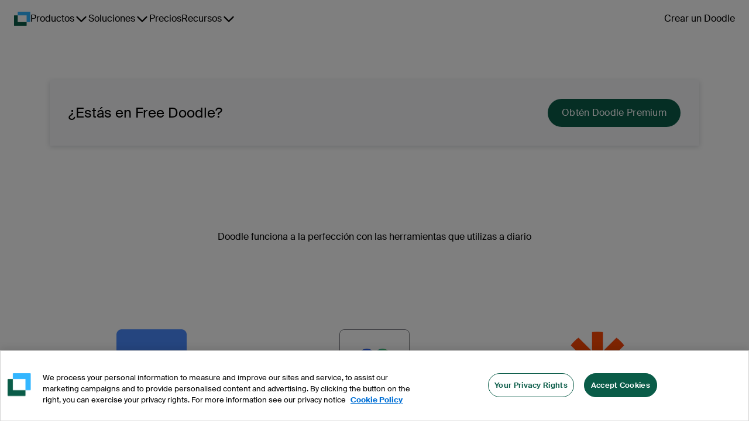

--- FILE ---
content_type: text/html
request_url: https://doodle.com/es/integrations/zapier/
body_size: 21558
content:
<!DOCTYPE html><html lang="es"><head><meta charSet="utf-8"/><meta name="viewport" content="height=device-height, width=device-width, minimum-scale=1, initial-scale=1, shrink-to-fit=no"/><meta http-equiv="x-ua-compatible" content="ie=edge"/><link rel="apple-touch-icon" sizes="180x180" href="https://marketing-cdn.doodle.com/branding/2022/favicon/apple-touch-icon.png"/><link rel="icon" type="image/png" sizes="32x32" href="https://marketing-cdn.doodle.com/branding/2022/favicon/favicon-32x32.png"/><link rel="icon" type="image/png" sizes="16x16" href="https://marketing-cdn.doodle.com/branding/2022/favicon/favicon-16x16.png"/><link rel="icon" href="https://marketing-cdn.doodle.com/branding/2022/favicon/favicon.ico" sizes="any"/><link rel="icon" href="https://marketing-cdn.doodle.com/branding/2022/favicon/favicon.svg" type="image/svg+xml"/><link rel="shortcut icon" href="https://marketing-cdn.doodle.com/branding/2022/favicon/favicon.ico"/><link rel="mask-icon" href="https://marketing-cdn.doodle.com/branding/2022/favicon/safari-pinned-tab.svg" color="#0a5c48"/><link rel="manifest" href="https://marketing-cdn.doodle.com/branding/2022/favicon/site.webmanifest"/><meta name="msapplication-TileColor" content="#ffffff"/><meta name="msapplication-config" content="https://marketing-cdn.doodle.com/branding/2022/favicon/browserconfig.xml"/><meta name="theme-color" content="#ffffff"/><style>
          .async-hide {
            /* opacity: 0 !important */
          }</style><meta name="generator" content="Gatsby 4.25.9"/><meta data-react-helmet="true" name="description" content="La forma más fácil de automatizar tu día."/><meta data-react-helmet="true" name="robots" content="index,follow"/><meta data-react-helmet="true" name="copyright" content="Doodle AG, Switzerland"/><meta data-react-helmet="true" name="application-name" content="Doodle"/><meta data-react-helmet="true" name="slack-app-id" content="AFA5VQJKX"/><meta data-react-helmet="true" property="fb:admins" content="146060788741700"/><meta data-react-helmet="true" property="og:title" content="Doodle se une a Zapier"/><meta data-react-helmet="true" property="og:type" content="website"/><meta data-react-helmet="true" property="og:url" content="https://doodle.com/es/integrations/zapier/"/><meta data-react-helmet="true" property="og:description" content="La forma más fácil de automatizar tu día."/><meta data-react-helmet="true" property="og:locale" content="es"/><meta data-react-helmet="true" name="twitter:card" content="summary"/><meta data-react-helmet="true" name="twitter:creator" content="@doodletweet"/><meta data-react-helmet="true" name="twitter:title" content="Doodle se une a Zapier"/><meta data-react-helmet="true" name="twitter:description" content="La forma más fácil de automatizar tu día."/><meta data-react-helmet="true" name="info:contentCategory" content="Generic Page"/><link data-identity="gatsby-global-css" href="https://static-site-production.doodle.com/static-site/styles.f6c15e4bac96545746cf.css" rel="stylesheet" type="text/css"/><style data-styled="" data-styled-version="5.3.11">html,body,body div,span,object,iframe,h1,h2,h3,h4,h5,h6,p,blockquote,pre,abbr,address,cite,code,del,dfn,em,img,ins,kbd,q,samp,small,strong,sub,sup,var,b,i,dl,dt,dd,ol,ul,li,fieldset,form,label,legend,table,caption,tbody,tfoot,thead,tr,th,td,article,aside,figure,footer,header,hgroup,menu,nav,section,time,mark,audio,video{margin:0;font-family:'Suisse Intl',Helvetica,Arial,sans-serif;padding:0;border:0;outline:0;font-size:100%;vertical-align:baseline;background:transparent;}/*!sc*/
data-styled.g5[id="sc-global-jgLnYJ1"]{content:"sc-global-jgLnYJ1,"}/*!sc*/
.dJBMhS{font-size:28px;font-weight:500;line-height:36px;-webkit-letter-spacing:0.3px;-moz-letter-spacing:0.3px;-ms-letter-spacing:0.3px;letter-spacing:0.3px;color:currentColor;-webkit-text-decoration:none;text-decoration:none;font-weight:500;}/*!sc*/
data-styled.g45[id="dist__StyledHeading5-sc-ob0vd6-43"]{content:"dJBMhS,"}/*!sc*/
.fiWLKe{font-size:20px;font-weight:400;line-height:30px;-webkit-letter-spacing:0.3px;-moz-letter-spacing:0.3px;-ms-letter-spacing:0.3px;letter-spacing:0.3px;color:currentColor;-webkit-text-decoration:none;text-decoration:none;}/*!sc*/
data-styled.g47[id="dist__StyledSubheading1-sc-ob0vd6-45"]{content:"fiWLKe,"}/*!sc*/
.kFRCt{color:currentColor;-webkit-text-decoration:none;text-decoration:none;font-weight:400;font-size:16px;font-weight:400;line-height:16px;-webkit-letter-spacing:0.3px;-moz-letter-spacing:0.3px;-ms-letter-spacing:0.3px;letter-spacing:0.3px;}/*!sc*/
data-styled.g62[id="dist__StyledLabel2-sc-ob0vd6-60"]{content:"kFRCt,"}/*!sc*/
.enXmpa{-webkit-align-items:center;-webkit-box-align:center;-ms-flex-align:center;align-items:center;border-radius:100px;cursor:pointer;display:-webkit-box;display:-webkit-flex;display:-ms-flexbox;display:flex;-webkit-box-pack:center;-webkit-justify-content:center;-ms-flex-pack:center;justify-content:center;font-family:'Suisse Intl',Helvetica,Arial,sans-serif;background-color:#0A5C48;border:none;color:#FFFFFF;padding:16px 24px;}/*!sc*/
.enXmpa #button-icon{color:#FFFFFF;padding-right:8px;}/*!sc*/
.enXmpa p + #button-icon{padding-right:0;padding-left:8px;}/*!sc*/
.enXmpa:hover{background-color:#ACC8C1;border-color:#FFFFFF;color:#000000;}/*!sc*/
.enXmpa:hover #button-icon{color:#000000;}/*!sc*/
.enXmpa:enabled:active{background-color:#0E3830;border-color:#0E3830;box-shadow:none;color:#FFFFFF;outline:none;-webkit-transform:scale(0.98);-ms-transform:scale(0.98);transform:scale(0.98);}/*!sc*/
.enXmpa:enabled:active #button-icon{color:#FFFFFF;}/*!sc*/
.enXmpa:disabled{background-color:#E5E5E5;border:1px solid #AEAEAE;color:#AEAEAE;cursor:not-allowed;}/*!sc*/
.enXmpa:disabled #button-icon{color:#AEAEAE;}/*!sc*/
.eHwPUp{-webkit-align-items:center;-webkit-box-align:center;-ms-flex-align:center;align-items:center;border-radius:100px;cursor:pointer;display:-webkit-box;display:-webkit-flex;display:-ms-flexbox;display:flex;-webkit-box-pack:center;-webkit-justify-content:center;-ms-flex-pack:center;justify-content:center;font-family:'Suisse Intl',Helvetica,Arial,sans-serif;background-color:transparent;border:1px solid #0A5C48;color:#0A5C48;padding:16px 24px;width:100%;}/*!sc*/
.eHwPUp #button-icon{color:#0A5C48;padding-right:8px;}/*!sc*/
.eHwPUp p + #button-icon{padding-right:0;padding-left:8px;}/*!sc*/
.eHwPUp:hover{background-color:#ACC8C1;border-color:#FFFFFF;color:#000000;}/*!sc*/
.eHwPUp:hover #button-icon{color:#000000;}/*!sc*/
.eHwPUp:enabled:active{background-color:#0E3830;border-color:#0E3830;box-shadow:none;color:#FFFFFF;outline:none;-webkit-transform:scale(0.98);-ms-transform:scale(0.98);transform:scale(0.98);}/*!sc*/
.eHwPUp:enabled:active #button-icon{color:#FFFFFF;}/*!sc*/
.eHwPUp:disabled{background-color:#E5E5E5;border:1px solid #AEAEAE;color:#AEAEAE;cursor:not-allowed;}/*!sc*/
.eHwPUp:disabled #button-icon{color:#AEAEAE;}/*!sc*/
data-styled.g71[id="dist__StyledButton-sc-ob0vd6-69"]{content:"enXmpa,eHwPUp,"}/*!sc*/
html,body,body div,span,object,iframe,h1,h2,h3,h4,h5,h6,p,blockquote,pre,abbr,address,cite,code,del,dfn,em,img,ins,kbd,q,samp,small,strong,sub,sup,var,b,i,dl,dt,dd,ol,ul,li,fieldset,form,label,legend,table,caption,tbody,tfoot,thead,tr,th,td,article,aside,figure,footer,header,hgroup,menu,nav,section,time,mark,audio,video{margin:0;padding:0;border:0;outline:0;font-size:100%;vertical-align:baseline;background:transparent;}/*!sc*/
data-styled.g222[id="sc-global-jgLnYJ2"]{content:"sc-global-jgLnYJ2,"}/*!sc*/
html,body,body div,span,object,iframe,h1,h2,h3,h4,h5,h6,p,blockquote,pre,abbr,address,cite,code,del,dfn,em,img,ins,kbd,q,samp,small,strong,sub,sup,var,b,i,dl,dt,dd,ol,ul,li,fieldset,form,label,legend,table,caption,tbody,tfoot,thead,tr,th,td,article,aside,figure,footer,header,hgroup,menu,nav,section,time,mark,audio,video{margin:0;padding:0;border:0;outline:0;font-size:100%;vertical-align:baseline;background:transparent;}/*!sc*/
h1,h2,h3,h4{font-family:'GT Walsheim Pro',Helvetica,Arial,sans-serif;color:#000000;font-style:normal;}/*!sc*/
data-styled.g223[id="sc-global-jgLnYJ3"]{content:"sc-global-jgLnYJ3,"}/*!sc*/
html,body,body div,span,object,iframe,h1,h2,h3,h4,h5,h6,p,blockquote,pre,abbr,address,cite,code,del,dfn,em,img,ins,kbd,q,samp,small,strong,sub,sup,var,b,i,dl,dt,dd,ol,ul,li,fieldset,form,label,legend,table,caption,tbody,tfoot,thead,tr,th,td,article,aside,figure,footer,header,hgroup,menu,nav,section,time,mark,audio,video{margin:0;padding:0;border:0;outline:0;font-size:100%;vertical-align:baseline;background:transparent;}/*!sc*/
h1,h2,h3,h4{font-family:'GT Walsheim Pro',Helvetica,Arial,sans-serif;color:#000000;font-style:normal;}/*!sc*/
data-styled.g224[id="sc-global-jgLnYJ4"]{content:"sc-global-jgLnYJ4,"}/*!sc*/
html,body,body div,span,object,iframe,h1,h2,h3,h4,h5,h6,p,blockquote,pre,abbr,address,cite,code,del,dfn,em,img,ins,kbd,q,samp,small,strong,sub,sup,var,b,i,dl,dt,dd,ol,ul,li,fieldset,form,label,legend,table,caption,tbody,tfoot,thead,tr,th,td,article,aside,figure,footer,header,hgroup,menu,nav,section,time,mark,audio,video{margin:0;padding:0;border:0;outline:0;font-size:100%;vertical-align:baseline;background:transparent;}/*!sc*/
h1,h2,h3,h4{font-family:'GT Walsheim Pro',Helvetica,Arial,sans-serif;color:#000000;font-style:normal;}/*!sc*/
data-styled.g225[id="sc-global-jgLnYJ5"]{content:"sc-global-jgLnYJ5,"}/*!sc*/
html,body,body div,span,object,iframe,h1,h2,h3,h4,h5,h6,p,blockquote,pre,abbr,address,cite,code,del,dfn,em,img,ins,kbd,q,samp,small,strong,sub,sup,var,b,i,dl,dt,dd,ol,ul,li,fieldset,form,label,legend,table,caption,tbody,tfoot,thead,tr,th,td,article,aside,figure,footer,header,hgroup,menu,nav,section,time,mark,audio,video{margin:0;padding:0;border:0;outline:0;font-size:100%;vertical-align:baseline;background:transparent;}/*!sc*/
h1,h2,h3,h4{font-family:'GT Walsheim Pro',Helvetica,Arial,sans-serif;color:#000000;font-style:normal;}/*!sc*/
data-styled.g226[id="sc-global-jgLnYJ6"]{content:"sc-global-jgLnYJ6,"}/*!sc*/
html,body,body div,span,object,iframe,h1,h2,h3,h4,h5,h6,p,blockquote,pre,abbr,address,cite,code,del,dfn,em,img,ins,kbd,q,samp,small,strong,sub,sup,var,b,i,dl,dt,dd,ol,ul,li,fieldset,form,label,legend,table,caption,tbody,tfoot,thead,tr,th,td,article,aside,figure,footer,header,hgroup,menu,nav,section,time,mark,audio,video{margin:0;padding:0;border:0;outline:0;font-size:100%;vertical-align:baseline;background:transparent;}/*!sc*/
h1,h2,h3,h4{font-family:'GT Walsheim Pro',Helvetica,Arial,sans-serif;color:#000000;font-style:normal;}/*!sc*/
data-styled.g227[id="sc-global-jgLnYJ7"]{content:"sc-global-jgLnYJ7,"}/*!sc*/
html,body,body div,span,object,iframe,h1,h2,h3,h4,h5,h6,p,blockquote,pre,abbr,address,cite,code,del,dfn,em,img,ins,kbd,q,samp,small,strong,sub,sup,var,b,i,dl,dt,dd,ol,ul,li,fieldset,form,label,legend,table,caption,tbody,tfoot,thead,tr,th,td,article,aside,figure,footer,header,hgroup,menu,nav,section,time,mark,audio,video{margin:0;padding:0;border:0;outline:0;font-size:100%;vertical-align:baseline;background:transparent;}/*!sc*/
h1,h2,h3,h4{font-family:'GT Walsheim Pro',Helvetica,Arial,sans-serif;color:#000000;font-style:normal;}/*!sc*/
data-styled.g228[id="sc-global-jgLnYJ8"]{content:"sc-global-jgLnYJ8,"}/*!sc*/
html,body,body div,span,object,iframe,h1,h2,h3,h4,h5,h6,p,blockquote,pre,abbr,address,cite,code,del,dfn,em,img,ins,kbd,q,samp,small,strong,sub,sup,var,b,i,dl,dt,dd,ol,ul,li,fieldset,form,label,legend,table,caption,tbody,tfoot,thead,tr,th,td,article,aside,figure,footer,header,hgroup,menu,nav,section,time,mark,audio,video{margin:0;padding:0;border:0;outline:0;font-size:100%;vertical-align:baseline;background:transparent;}/*!sc*/
h1,h2,h3,h4{font-family:'GT Walsheim Pro',Helvetica,Arial,sans-serif;color:#000000;font-style:normal;}/*!sc*/
data-styled.g229[id="sc-global-jgLnYJ9"]{content:"sc-global-jgLnYJ9,"}/*!sc*/
html,body,body div,span,object,iframe,h1,h2,h3,h4,h5,h6,p,blockquote,pre,abbr,address,cite,code,del,dfn,em,img,ins,kbd,q,samp,small,strong,sub,sup,var,b,i,dl,dt,dd,ol,ul,li,fieldset,form,label,legend,table,caption,tbody,tfoot,thead,tr,th,td,article,aside,figure,footer,header,hgroup,menu,nav,section,time,mark,audio,video{margin:0;padding:0;border:0;outline:0;font-size:100%;vertical-align:baseline;background:transparent;}/*!sc*/
h1,h2,h3,h4{font-family:'GT Walsheim Pro',Helvetica,Arial,sans-serif;color:#000000;font-style:normal;}/*!sc*/
data-styled.g230[id="sc-global-jgLnYJ10"]{content:"sc-global-jgLnYJ10,"}/*!sc*/
html,body,body div,span,object,iframe,h1,h2,h3,h4,h5,h6,p,blockquote,pre,abbr,address,cite,code,del,dfn,em,img,ins,kbd,q,samp,small,strong,sub,sup,var,b,i,dl,dt,dd,ol,ul,li,fieldset,form,label,legend,table,caption,tbody,tfoot,thead,tr,th,td,article,aside,figure,footer,header,hgroup,menu,nav,section,time,mark,audio,video{margin:0;padding:0;border:0;outline:0;font-size:100%;vertical-align:baseline;background:transparent;}/*!sc*/
h1,h2,h3,h4{font-family:'GT Walsheim Pro',Helvetica,Arial,sans-serif;color:#000000;font-style:normal;}/*!sc*/
data-styled.g231[id="sc-global-jgLnYJ11"]{content:"sc-global-jgLnYJ11,"}/*!sc*/
html,body,body div,span,object,iframe,h1,h2,h3,h4,h5,h6,p,blockquote,pre,abbr,address,cite,code,del,dfn,em,img,ins,kbd,q,samp,small,strong,sub,sup,var,b,i,dl,dt,dd,ol,ul,li,fieldset,form,label,legend,table,caption,tbody,tfoot,thead,tr,th,td,article,aside,figure,footer,header,hgroup,menu,nav,section,time,mark,audio,video{margin:0;padding:0;border:0;outline:0;font-size:100%;vertical-align:baseline;background:transparent;}/*!sc*/
h1,h2,h3,h4{font-family:'GT Walsheim Pro',Helvetica,Arial,sans-serif;color:#000000;font-style:normal;}/*!sc*/
data-styled.g232[id="sc-global-jgLnYJ12"]{content:"sc-global-jgLnYJ12,"}/*!sc*/
html,body,body div,span,object,iframe,h1,h2,h3,h4,h5,h6,p,blockquote,pre,abbr,address,cite,code,del,dfn,em,img,ins,kbd,q,samp,small,strong,sub,sup,var,b,i,dl,dt,dd,ol,ul,li,fieldset,form,label,legend,table,caption,tbody,tfoot,thead,tr,th,td,article,aside,figure,footer,header,hgroup,menu,nav,section,time,mark,audio,video{margin:0;padding:0;border:0;outline:0;font-size:100%;vertical-align:baseline;background:transparent;}/*!sc*/
h1,h2,h3,h4{font-family:'GT Walsheim Pro',Helvetica,Arial,sans-serif;color:#000000;font-style:normal;}/*!sc*/
data-styled.g233[id="sc-global-jgLnYJ13"]{content:"sc-global-jgLnYJ13,"}/*!sc*/
</style><title data-react-helmet="true">Doodle se une a Zapier | Doodle</title><link data-react-helmet="true" rel="sitemap" type="application/xml" href="/sitemap.xml"/><link data-react-helmet="true" rel="canonical" href="https://doodle.com/es/integrations/zapier/"/><link data-react-helmet="true" rel="alternate" hreflang="x-default" href="https://doodle.com/en/integrations/zapier/"/><link data-react-helmet="true" rel="alternate" hreflang="en" href="https://doodle.com/en/integrations/zapier/"/><link data-react-helmet="true" rel="alternate" hreflang="de" href="https://doodle.com/de/integrations/zapier/"/><link data-react-helmet="true" rel="alternate" hreflang="fr" href="https://doodle.com/fr/integrations/zapier/"/><link data-react-helmet="true" rel="alternate" hreflang="es" href="https://doodle.com/es/integrations/zapier/"/><link data-react-helmet="true" rel="alternate" hreflang="it" href="https://doodle.com/it/integrations/zapier/"/><link data-react-helmet="true" rel="alternate" hreflang="pt-BR" href="https://doodle.com/pt_BR/integrations/zapier/"/><link data-react-helmet="true" rel="alternate" hreflang="da" href="https://doodle.com/da/integrations/zapier/"/><link data-react-helmet="true" rel="stylesheet" href="https://marketing-cdn.doodle.com/branding/2022/font/web/suisse/SuisseIntl.min.css"/><link data-react-helmet="true" rel="stylesheet" href="https://marketing-cdn.doodle.com/branding/2022/font/web/gt-walsheim-pro/GTWalsheimPro.min.css"/><style>.gatsby-image-wrapper{position:relative;overflow:hidden}.gatsby-image-wrapper picture.object-fit-polyfill{position:static!important}.gatsby-image-wrapper img{bottom:0;height:100%;left:0;margin:0;max-width:none;padding:0;position:absolute;right:0;top:0;width:100%;object-fit:cover}.gatsby-image-wrapper [data-main-image]{opacity:0;transform:translateZ(0);transition:opacity .25s linear;will-change:opacity}.gatsby-image-wrapper-constrained{display:inline-block;vertical-align:top}</style><noscript><style>.gatsby-image-wrapper noscript [data-main-image]{opacity:1!important}.gatsby-image-wrapper [data-placeholder-image]{opacity:0!important}</style></noscript><script type="module">const e="undefined"!=typeof HTMLImageElement&&"loading"in HTMLImageElement.prototype;e&&document.body.addEventListener("load",(function(e){const t=e.target;if(void 0===t.dataset.mainImage)return;if(void 0===t.dataset.gatsbyImageSsr)return;let a=null,n=t;for(;null===a&&n;)void 0!==n.parentNode.dataset.gatsbyImageWrapper&&(a=n.parentNode),n=n.parentNode;const o=a.querySelector("[data-placeholder-image]"),r=new Image;r.src=t.currentSrc,r.decode().catch((()=>{})).then((()=>{t.style.opacity=1,o&&(o.style.opacity=0,o.style.transition="opacity 500ms linear")}))}),!0);</script><script id="env" type="application/json">{"VERSION":"v248.109.2","AVO_API_KEY":"","COOKIE_DOMAIN":".doodle.com","DOODLE_ENV":"production","GTM_ID":"GTM-CFKQ","INTERCOM_APP_ID":"spze4lyi","ONE_TRUST_SCRIPT_ID":"da7a21f4-bf97-4285-b0e4-44a110ca241e","DOODLE_SCHEDULING_API_URL":"https://api.doodle.com/scheduling","KEYCLOAK_AUTH_URL":"https://doodle.com/auth","DOODLE_API_BASE_URL":"https://api.doodle.com","SVC_DATA_LAYER_API":"https://api.doodle.com/data-layer","FEATURE_FLAG_ANONYMOUS_USERS":"true","MOCKED":"false","TIDIO_CHATBOT_KEY":"kcfu3wmtvrvzluunupnqydvjmhbuknjh","COUNTRY":"US","GATSBY_GROWTHBOOK_API_HOST":"https://gb.doodle.com","GATSBY_GROWTHBOOK_CLIENT_KEY":"sdk-c3a6cde0"}</script><script type="text/javascript">
          (function() {
            var script = document.createElement('script');
            script.src = 'https://cdn.cookielaw.org/scripttemplates/otSDKStub.js';
            script.setAttribute('data-domain-script', 'da7a21f4-bf97-4285-b0e4-44a110ca241e');
            script.setAttribute('data-document-language', 'true');
            script.defer = true;
            document.head.appendChild(script);
          })();
        </script><script>window.dataLayer = window.dataLayer || [];</script></head><body><noscript id="gatsby-noscript">This app works best with JavaScript enabled.</noscript><div id="___gatsby"><div style="outline:none" tabindex="-1" id="gatsby-focus-wrapper"><div class="Layout-module--page-style--b53e7 Layout-module--column--db8a8"><div class="Notification-module--notificationsContainer--94d13"></div><div class="AppHeader-module--header-container--1f19b"><div class="theme-provider-module_heidi__xVEbf"><div class="AppHeader-module--header--12961"><header class="header-module_header__Evm68"><div class="header-module_nav-container__YFbTl"><a data-testid="logo" class="header-module_logo__5uAPm" href="/" aria-label="Página de inicio de Doodle"><div style="display:flex;filter:none"><svg width="28" height="24" viewBox="0 0 28 24" fill="none" xmlns="http://www.w3.org/2000/svg"><path d="M20.9407 24C21.2737 24 21.5436 23.7284 21.5436 23.3934V17.8499H6.2951V6.15019L0.602933 6.15019C0.269943 6.15019 1.57561e-06 6.42177 1.5465e-06 6.75677L0 23.3934C0 23.7284 0.269942 24 0.602932 24L20.9407 24Z" fill="#0A5C48"></path><path d="M27.236 17.8498C27.569 17.8498 27.8389 17.5782 27.8389 17.2432V0.606563C27.8389 0.27156 27.569 -1.36443e-05 27.236 -1.36736e-05L6.89823 -1.52588e-05C6.56524 -1.52881e-05 6.2953 0.271559 6.2953 0.606562L6.2953 6.15011H21.5438V17.8498H27.236Z" fill="#33B6FF"></path></svg></div></a><nav class="navigation-module_navigation__7CB0f" data-testid="navigation"><ul class="navigation-module_navigation-items__ia-Qq"><li data-testid="navigation-item-with-drawer" class="navigation-item-with-drawer-module_item__Yd41R"><button type="button" class="ghost-button-module_link-button__xzPu8 ghost-button-module_large__X-2tc ghost-button-module_plain__F-JoX ghost-button-module_has-dropdown__PDs-T ghost-button-module_is-navigation__XtwBX" aria-label="Productos" aria-haspopup="true" aria-controls=":R1idd:" aria-current="false" aria-expanded="false"><span>Productos</span><svg focusable="false" aria-hidden="true" role="img" width="24" height="24" viewBox="0 0 24 24" color="currentColor"><title>ChevronDownIcon</title><path d="M20.296 9.79586L12.796 17.2959C12.6914 17.4007 12.5673 17.484 12.4305 17.5407C12.2938 17.5975 12.1471 17.6267 11.9991 17.6267C11.851 17.6267 11.7044 17.5975 11.5677 17.5407C11.4309 17.484 11.3067 17.4007 11.2022 17.2959L3.70221 9.79586C3.49086 9.58451 3.37213 9.29787 3.37213 8.99898C3.37213 8.7001 3.49086 8.41345 3.70221 8.20211C3.91355 7.99076 4.2002 7.87203 4.49908 7.87203C4.79797 7.87203 5.08461 7.99076 5.29596 8.20211L12 14.9062L18.7041 8.20117C18.9154 7.98983 19.2021 7.87109 19.501 7.87109C19.7998 7.87109 20.0865 7.98983 20.2978 8.20117C20.5092 8.41252 20.6279 8.69916 20.6279 8.99805C20.6279 9.29693 20.5092 9.58358 20.2978 9.79492L20.296 9.79586Z" fill="currentColor"></path></svg></button><div id=":R1idd:" class="navigation-item-with-drawer-module_drawer__uSXyz" style="--columns:3;--rows:4" data-testid="drawer"><div class="navigation-item-with-drawer-module_drawer-column__o8Pmn"><a href="/es/product-overview/" class="drawer-title-module_drawer-title__5VddS"><svg focusable="false" aria-hidden="true" role="img" width="24" height="24" viewBox="0 0 24 24" color="currentColor"><title>Groups3PeopleIcon</title><svg width="24" height="24" viewBox="0 0 24 24" fill="none" xmlns="http://www.w3.org/2000/svg"><path fill-rule="evenodd" clip-rule="evenodd" d="M19.6421 12.019C20.7443 11.3596 21.4823 10.1541 21.4823 8.7762C21.4823 6.69065 19.7916 5 17.7061 5C15.6206 5 13.9299 6.69065 13.9299 8.7762C13.9299 10.1541 14.6679 11.3596 15.7702 12.019C15.6107 12.0706 15.4531 12.1286 15.2977 12.193C14.5342 12.5093 13.8404 12.9728 13.2559 13.5573C12.6715 14.1417 12.2079 14.8354 11.8916 15.599C11.5754 16.3626 11.4126 17.181 11.4126 18.0075H17.7062H23.9999C23.9999 17.181 23.8371 16.3626 23.5208 15.599C23.2045 14.8354 22.7409 14.1417 22.1565 13.5573C21.5721 12.9728 20.8783 12.5093 20.1147 12.193C19.9593 12.1286 19.8016 12.0706 19.6421 12.019Z" fill="#C89646"></path><path fill-rule="evenodd" clip-rule="evenodd" d="M8.22955 12.019C9.33175 11.3596 10.0697 10.1541 10.0697 8.7762C10.0697 6.69065 8.37905 5 6.2935 5C4.20799 5 2.51733 6.69065 2.51733 8.7762C2.51733 10.1541 3.25532 11.3596 4.35759 12.019C4.19811 12.0706 4.04051 12.1286 3.88517 12.193C3.12159 12.5093 2.42778 12.9728 1.84336 13.5573C1.25894 14.1417 0.79536 14.8354 0.479075 15.599C0.16279 16.3626 0 17.181 0 18.0075H6.29365H12.5873C12.5873 17.181 12.4245 16.3626 12.1082 15.599C11.792 14.8354 11.3283 14.1417 10.7439 13.5573C10.1595 12.9728 9.4657 12.5093 8.7021 12.193C8.54675 12.1286 8.3891 12.0706 8.22955 12.019Z" fill="#C89646"></path><path fill-rule="evenodd" clip-rule="evenodd" d="M13.7692 13.864C14.8708 13.2044 15.6083 11.9993 15.6083 10.6219C15.6083 8.53635 13.9177 6.8457 11.8321 6.8457C9.74655 6.8457 8.0559 8.53635 8.0559 10.6219C8.0559 11.9993 8.7934 13.2045 9.8951 13.8641C9.736 13.9156 9.57875 13.9734 9.42375 14.0376C8.66015 14.3539 7.96635 14.8175 7.38195 15.4019C6.7975 15.9864 6.33395 16.6802 6.01765 17.4438C5.70135 18.2074 5.53855 19.0257 5.53855 19.8522H11.8322H18.1259C18.1259 19.0257 17.9631 18.2074 17.6468 17.4438C17.3305 16.6802 16.8669 15.9864 16.2825 15.4019C15.6981 14.8175 15.0043 14.3539 14.2407 14.0376C14.0857 13.9734 13.9284 13.9155 13.7692 13.864Z" fill="#E0BB00"></path><mask id="mask0_1_12" style="mask-type:luminance" maskUnits="userSpaceOnUse" x="5" y="6" width="15" height="15"><path d="M19.0386 6.3457H5.03855V20.8457H19.0386V6.3457Z" fill="white"></path><path fill-rule="evenodd" clip-rule="evenodd" d="M13.7692 13.864C14.8708 13.2044 15.6083 11.9993 15.6083 10.6219C15.6083 8.53635 13.9177 6.8457 11.8321 6.8457C9.74655 6.8457 8.0559 8.53635 8.0559 10.6219C8.0559 11.9993 8.7934 13.2045 9.8951 13.8641C9.736 13.9156 9.57875 13.9734 9.42375 14.0376C8.66015 14.3539 7.96635 14.8175 7.38195 15.4019C6.7975 15.9864 6.33395 16.6802 6.01765 17.4438C5.70135 18.2074 5.53855 19.0257 5.53855 19.8522H11.8322H18.1259C18.1259 19.0257 17.9631 18.2074 17.6468 17.4438C17.3305 16.6802 16.8669 15.9864 16.2825 15.4019C15.6981 14.8175 15.0043 14.3539 14.2407 14.0376C14.0857 13.9734 13.9284 13.9155 13.7692 13.864Z" fill="currentColor"></path></mask><g mask="url(#mask0_1_12)"><path d="M13.7692 13.864L13.5123 13.4351L12.5674 14.0008L13.6153 14.3398L13.7692 13.864ZM9.8951 13.8641L10.049 14.3398L11.0969 14.0008L10.152 13.4351L9.8951 13.8641ZM5.53855 19.8522H5.03855V20.3522H5.53855V19.8522ZM18.1259 19.8522V20.3522H18.6259V19.8522H18.1259ZM15.1083 10.6219C15.1083 11.8163 14.4694 12.862 13.5123 13.4351L14.0261 14.293C15.2723 13.5469 16.1083 12.1823 16.1083 10.6219H15.1083ZM11.8321 7.3457C13.6415 7.3457 15.1083 8.8125 15.1083 10.6219H16.1083C16.1083 8.2602 14.1938 6.3457 11.8321 6.3457V7.3457ZM8.5559 10.6219C8.5559 8.8125 10.0227 7.3457 11.8321 7.3457V6.3457C9.4704 6.3457 7.5559 8.2602 7.5559 10.6219H8.5559ZM10.152 13.4351C9.19485 12.8621 8.5559 11.8163 8.5559 10.6219H7.5559C7.5559 12.1823 8.392 13.5469 9.63825 14.2931L10.152 13.4351ZM9.7412 13.3884C9.56945 13.4439 9.3997 13.5064 9.2324 13.5757L9.6151 14.4996C9.75775 14.4405 9.90255 14.3872 10.049 14.3398L9.7412 13.3884ZM9.2324 13.5757C8.40815 13.9171 7.65925 14.4175 7.0284 15.0484L7.7355 15.7555C8.2735 15.2175 8.91215 14.7907 9.6151 14.4996L9.2324 13.5757ZM7.0284 15.0484C6.39755 15.6792 5.8971 16.4282 5.5557 17.2525L6.4796 17.6351C6.77075 16.9322 7.1975 16.2935 7.7355 15.7555L7.0284 15.0484ZM5.5557 17.2525C5.2143 18.0767 5.03855 18.9601 5.03855 19.8522H6.03855C6.03855 19.0914 6.18845 18.338 6.4796 17.6351L5.5557 17.2525ZM5.53855 20.3522H11.8322V19.3522H5.53855V20.3522ZM11.8322 20.3522H18.1259V19.3522H11.8322V20.3522ZM18.6259 19.8522C18.6259 18.9601 18.4502 18.0767 18.1088 17.2525L17.1849 17.6351C17.476 18.338 17.6259 19.0914 17.6259 19.8522H18.6259ZM18.1088 17.2525C17.7673 16.4282 17.2669 15.6792 16.6361 15.0484L15.929 15.7555C16.467 16.2935 16.8937 16.9322 17.1849 17.6351L18.1088 17.2525ZM16.6361 15.0484C16.0052 14.4175 15.2563 13.9171 14.4321 13.5757L14.0494 14.4996C14.7523 14.7907 15.391 15.2175 15.929 15.7555L16.6361 15.0484ZM14.4321 13.5757C14.2647 13.5064 14.0949 13.4439 13.9231 13.3883L13.6153 14.3398C13.7618 14.3872 13.9067 14.4405 14.0494 14.4996L14.4321 13.5757Z" fill="white"></path></g></svg></svg>Para grupos</a><a class="drawer-item-module_drawer-item__y0i-m" href="/es/product/polls/"><div class="drawer-item-module_drawer-item-label__cUk5K">Encuesta Grupal<svg focusable="false" aria-hidden="true" role="img" width="24" height="24" viewBox="0 0 24 24" color="currentColor"><title>ArrowRightIcon</title><path d="M21.0459 12.7959L14.2959 19.5459C14.0846 19.7572 13.7979 19.8759 13.4991 19.8759C13.2002 19.8759 12.9135 19.7572 12.7022 19.5459C12.4908 19.3345 12.3721 19.0479 12.3721 18.749C12.3721 18.4501 12.4908 18.1635 12.7022 17.9521L17.5312 13.1249H3.75C3.45163 13.1249 3.16548 13.0064 2.9545 12.7954C2.74353 12.5844 2.625 12.2983 2.625 11.9999C2.625 11.7016 2.74353 11.4154 2.9545 11.2044C3.16548 10.9934 3.45163 10.8749 3.75 10.8749H17.5312L12.7041 6.04492C12.4927 5.83358 12.374 5.54693 12.374 5.24804C12.374 4.94916 12.4927 4.66251 12.7041 4.45117C12.9154 4.23983 13.2021 4.12109 13.5009 4.12109C13.7998 4.12109 14.0865 4.23983 14.2978 4.45117L21.0478 11.2012C21.1527 11.3058 21.2359 11.4302 21.2926 11.5671C21.3493 11.704 21.3784 11.8507 21.3782 11.9989C21.3781 12.1471 21.3486 12.2938 21.2916 12.4305C21.2346 12.5673 21.1511 12.6914 21.0459 12.7959Z" fill="currentColor"></path></svg></div><div class="drawer-item-module_drawer-item-description__V4NRw">Encuentra la hora que mejor se adapte a todos los miembros de tu grupo.</div></a><a class="drawer-item-module_drawer-item__y0i-m" href="/es/product/sign-up-sheet/"><div class="drawer-item-module_drawer-item-label__cUk5K">Planificador de Eventos<svg focusable="false" aria-hidden="true" role="img" width="24" height="24" viewBox="0 0 24 24" color="currentColor"><title>ArrowRightIcon</title><path d="M21.0459 12.7959L14.2959 19.5459C14.0846 19.7572 13.7979 19.8759 13.4991 19.8759C13.2002 19.8759 12.9135 19.7572 12.7022 19.5459C12.4908 19.3345 12.3721 19.0479 12.3721 18.749C12.3721 18.4501 12.4908 18.1635 12.7022 17.9521L17.5312 13.1249H3.75C3.45163 13.1249 3.16548 13.0064 2.9545 12.7954C2.74353 12.5844 2.625 12.2983 2.625 11.9999C2.625 11.7016 2.74353 11.4154 2.9545 11.2044C3.16548 10.9934 3.45163 10.8749 3.75 10.8749H17.5312L12.7041 6.04492C12.4927 5.83358 12.374 5.54693 12.374 5.24804C12.374 4.94916 12.4927 4.66251 12.7041 4.45117C12.9154 4.23983 13.2021 4.12109 13.5009 4.12109C13.7998 4.12109 14.0865 4.23983 14.2978 4.45117L21.0478 11.2012C21.1527 11.3058 21.2359 11.4302 21.2926 11.5671C21.3493 11.704 21.3784 11.8507 21.3782 11.9989C21.3781 12.1471 21.3486 12.2938 21.2916 12.4305C21.2346 12.5673 21.1511 12.6914 21.0459 12.7959Z" fill="currentColor"></path></svg></div><div class="drawer-item-module_drawer-item-description__V4NRw">Crea inscripciones para talleres, seminarios web o eventos y deja que la gente elija a cuál le gustaría asistir.</div></a></div><div class="navigation-item-with-drawer-module_drawer-column__o8Pmn"><a href="/es/product-overview/" class="drawer-title-module_drawer-title__5VddS"><svg focusable="false" aria-hidden="true" role="img" width="24" height="24" viewBox="0 0 24 24" color="currentColor"><title>Groups2PeopleIcon</title><svg width="24" height="24" viewBox="0 0 24 24" fill="none" xmlns="http://www.w3.org/2000/svg"><path fill-rule="evenodd" clip-rule="evenodd" d="M17.2801 12.6033C18.4736 11.8888 19.2726 10.5831 19.2726 9.09085C19.2726 6.83155 17.441 5 15.1817 5C12.9223 5 11.0908 6.83155 11.0908 9.09085C11.0908 10.5832 11.8899 11.8889 13.0835 12.6034C12.911 12.6592 12.7406 12.7219 12.5727 12.7914C11.7455 13.1341 10.9939 13.6363 10.3608 14.2695C9.72765 14.9026 9.2254 15.6542 8.88275 16.4814C8.54015 17.3086 8.36375 18.1952 8.36375 19.0906H15.1819H22C22 18.1952 21.8237 17.3086 21.481 16.4814C21.1384 15.6542 20.6361 14.9026 20.003 14.2695C19.3699 13.6363 18.6183 13.1341 17.7911 12.7914C17.623 12.7218 17.4526 12.6591 17.2801 12.6033Z" fill="#0EB947"></path><path fill-rule="evenodd" clip-rule="evenodd" d="M10.9163 12.6033C12.1098 11.8888 12.9088 10.5831 12.9088 9.09085C12.9088 6.83155 11.0773 5 8.81795 5C6.5586 5 4.72705 6.83155 4.72705 9.09085C4.72705 10.5832 5.5261 11.8889 6.7197 12.6034C6.5473 12.6592 6.3769 12.7219 6.20895 12.7914C5.38175 13.1341 4.6301 13.6363 3.99698 14.2695C3.36386 14.9026 2.86164 15.6542 2.519 16.4814C2.17636 17.3086 2 18.1952 2 19.0906H8.8181H15.6362C15.6362 18.1952 15.4599 17.3086 15.1173 16.4814C14.7746 15.6542 14.2724 14.9026 13.6392 14.2695C13.0061 13.6363 12.2545 13.1341 11.4273 12.7914C11.2593 12.7218 11.0888 12.6591 10.9163 12.6033Z" fill="#00802B"></path><mask id="mask0_1_3" style="mask-type:luminance" maskUnits="userSpaceOnUse" x="1" y="4" width="16" height="16"><path d="M16.5 4.5H1.5V20H16.5V4.5Z" fill="white"></path><path fill-rule="evenodd" clip-rule="evenodd" d="M10.9163 12.6033C12.1098 11.8888 12.9088 10.5831 12.9088 9.09085C12.9088 6.83155 11.0773 5 8.81795 5C6.5586 5 4.72705 6.83155 4.72705 9.09085C4.72705 10.5832 5.5261 11.8889 6.7197 12.6034C6.5473 12.6592 6.3769 12.7219 6.20895 12.7914C5.38175 13.1341 4.6301 13.6363 3.99698 14.2695C3.36386 14.9026 2.86164 15.6542 2.519 16.4814C2.17636 17.3086 2 18.1952 2 19.0906H8.8181H15.6362C15.6362 18.1952 15.4599 17.3086 15.1173 16.4814C14.7746 15.6542 14.2724 14.9026 13.6392 14.2695C13.0061 13.6363 12.2545 13.1341 11.4273 12.7914C11.2593 12.7218 11.0888 12.6591 10.9163 12.6033Z" fill="currentColor"></path></mask><g mask="url(#mask0_1_3)"><path d="M10.9163 12.6033L10.6594 12.1743L9.7144 12.7401L10.7624 13.0791L10.9163 12.6033ZM6.7197 12.6034L6.8736 13.0792L7.9216 12.7402L6.97655 12.1744L6.7197 12.6034ZM2 19.0906H1.5V19.5906H2V19.0906ZM15.6362 19.0906V19.5906H16.1362V19.0906H15.6362ZM12.4088 9.09085C12.4088 10.4001 11.7084 11.5463 10.6594 12.1743L11.1731 13.0323C12.5112 12.2312 13.4088 10.7661 13.4088 9.09085H12.4088ZM8.81795 5.5C10.8011 5.5 12.4088 7.1077 12.4088 9.09085H13.4088C13.4088 6.5554 11.3534 4.5 8.81795 4.5V5.5ZM5.22705 9.09085C5.22705 7.1077 6.83475 5.5 8.81795 5.5V4.5C6.28245 4.5 4.22705 6.5554 4.22705 9.09085H5.22705ZM6.97655 12.1744C5.9275 11.5464 5.22705 10.4002 5.22705 9.09085H4.22705C4.22705 10.7662 5.1247 12.2313 6.4629 13.0324L6.97655 12.1744ZM6.56585 12.1277C6.38075 12.1875 6.19785 12.2549 6.0176 12.3295L6.4003 13.2534C6.5559 13.1889 6.7138 13.1308 6.8736 13.0792L6.56585 12.1277ZM6.0176 12.3295C5.1297 12.6973 4.32298 13.2364 3.64343 13.9159L4.35053 14.623C4.93722 14.0363 5.63375 13.5709 6.4003 13.2534L6.0176 12.3295ZM3.64343 13.9159C2.96388 14.5955 2.42483 15.4022 2.05706 16.2901L2.98094 16.6728C3.29846 15.9062 3.76384 15.2097 4.35053 14.623L3.64343 13.9159ZM2.05706 16.2901C1.68929 17.178 1.5 18.1295 1.5 19.0906H2.5C2.5 18.2609 2.66343 17.4393 2.98094 16.6728L2.05706 16.2901ZM2 19.5906H8.8181V18.5906H2V19.5906ZM8.8181 19.5906H15.6362V18.5906H8.8181V19.5906ZM16.1362 19.0906C16.1362 18.1295 15.9469 17.178 15.5792 16.2901L14.6553 16.6728C14.9729 17.4393 15.1362 18.2609 15.1362 19.0906H16.1362ZM15.5792 16.2901C15.2114 15.4022 14.6723 14.5955 13.9928 13.9159L13.2857 14.623C13.8724 15.2097 14.3378 15.9062 14.6553 16.6728L15.5792 16.2901ZM13.9928 13.9159C13.3132 13.2364 12.5066 12.6973 11.6187 12.3295L11.236 13.2534C12.0025 13.5709 12.699 14.0363 13.2857 14.623L13.9928 13.9159ZM11.6187 12.3295C11.4383 12.2548 11.2553 12.1874 11.0702 12.1276L10.7624 13.0791C10.9222 13.1308 11.0803 13.1889 11.236 13.2534L11.6187 12.3295Z" fill="white"></path></g></svg></svg>Para particulares</a><a class="drawer-item-module_drawer-item__y0i-m" href="/es/product/1-1/"><div class="drawer-item-module_drawer-item-label__cUk5K">1:1<svg focusable="false" aria-hidden="true" role="img" width="24" height="24" viewBox="0 0 24 24" color="currentColor"><title>ArrowRightIcon</title><path d="M21.0459 12.7959L14.2959 19.5459C14.0846 19.7572 13.7979 19.8759 13.4991 19.8759C13.2002 19.8759 12.9135 19.7572 12.7022 19.5459C12.4908 19.3345 12.3721 19.0479 12.3721 18.749C12.3721 18.4501 12.4908 18.1635 12.7022 17.9521L17.5312 13.1249H3.75C3.45163 13.1249 3.16548 13.0064 2.9545 12.7954C2.74353 12.5844 2.625 12.2983 2.625 11.9999C2.625 11.7016 2.74353 11.4154 2.9545 11.2044C3.16548 10.9934 3.45163 10.8749 3.75 10.8749H17.5312L12.7041 6.04492C12.4927 5.83358 12.374 5.54693 12.374 5.24804C12.374 4.94916 12.4927 4.66251 12.7041 4.45117C12.9154 4.23983 13.2021 4.12109 13.5009 4.12109C13.7998 4.12109 14.0865 4.23983 14.2978 4.45117L21.0478 11.2012C21.1527 11.3058 21.2359 11.4302 21.2926 11.5671C21.3493 11.704 21.3784 11.8507 21.3782 11.9989C21.3781 12.1471 21.3486 12.2938 21.2916 12.4305C21.2346 12.5673 21.1511 12.6914 21.0459 12.7959Z" fill="currentColor"></path></svg></div><div class="drawer-item-module_drawer-item-description__V4NRw">Ofrece una lista de tus horarios disponibles y deja que el cliente elija el que más le convenga.</div></a><a class="drawer-item-module_drawer-item__y0i-m" href="/es/features/booking-page/"><div class="drawer-item-module_drawer-item-label__cUk5K">Página de Reservas<svg focusable="false" aria-hidden="true" role="img" width="24" height="24" viewBox="0 0 24 24" color="currentColor"><title>ArrowRightIcon</title><path d="M21.0459 12.7959L14.2959 19.5459C14.0846 19.7572 13.7979 19.8759 13.4991 19.8759C13.2002 19.8759 12.9135 19.7572 12.7022 19.5459C12.4908 19.3345 12.3721 19.0479 12.3721 18.749C12.3721 18.4501 12.4908 18.1635 12.7022 17.9521L17.5312 13.1249H3.75C3.45163 13.1249 3.16548 13.0064 2.9545 12.7954C2.74353 12.5844 2.625 12.2983 2.625 11.9999C2.625 11.7016 2.74353 11.4154 2.9545 11.2044C3.16548 10.9934 3.45163 10.8749 3.75 10.8749H17.5312L12.7041 6.04492C12.4927 5.83358 12.374 5.54693 12.374 5.24804C12.374 4.94916 12.4927 4.66251 12.7041 4.45117C12.9154 4.23983 13.2021 4.12109 13.5009 4.12109C13.7998 4.12109 14.0865 4.23983 14.2978 4.45117L21.0478 11.2012C21.1527 11.3058 21.2359 11.4302 21.2926 11.5671C21.3493 11.704 21.3784 11.8507 21.3782 11.9989C21.3781 12.1471 21.3486 12.2938 21.2916 12.4305C21.2346 12.5673 21.1511 12.6914 21.0459 12.7959Z" fill="currentColor"></path></svg></div><div class="drawer-item-module_drawer-item-description__V4NRw">Configura tu página de reservas una vez, comparte tu enlace y deja que los clientes reserven tiempo contigo en unos pocos clics.</div></a></div><div class="navigation-item-with-drawer-module_drawer-column__o8Pmn"><a href="/es/why-doodle/" class="drawer-title-module_drawer-title__5VddS"><svg focusable="false" aria-hidden="true" role="img" width="24" height="24" viewBox="0 0 24 24" color="currentColor"><title>TwoCirclesIcon</title><svg width="24" height="24" viewBox="0 0 24 24" fill="none" xmlns="http://www.w3.org/2000/svg"><path d="M7.05859 5.06689C10.957 5.06689 14.1171 8.22712 14.1172 12.1255V12.6743C14.1172 16.5728 10.9571 19.7339 7.05859 19.7339C3.16022 19.7338 0 16.5727 0 12.6743V12.1255C0.000110556 8.22719 3.16029 5.067 7.05859 5.06689Z" fill="#33B6FF"></path><path opacity="0.7" d="M16.6664 5.06689C20.7164 5.06689 24.0002 8.34997 24.0004 12.3999C24.0004 16.45 20.7165 19.7339 16.6664 19.7339C12.6164 19.7337 9.33337 16.4499 9.33337 12.3999C9.33353 8.35007 12.6165 5.06705 16.6664 5.06689Z" fill="#ADE2FF"></path></svg></svg>Características</a><a class="drawer-item-module_drawer-item__y0i-m" href="/es/integrations/"><div class="drawer-item-module_drawer-item-label__cUk5K">Integraciones<svg focusable="false" aria-hidden="true" role="img" width="24" height="24" viewBox="0 0 24 24" color="currentColor"><title>ArrowRightIcon</title><path d="M21.0459 12.7959L14.2959 19.5459C14.0846 19.7572 13.7979 19.8759 13.4991 19.8759C13.2002 19.8759 12.9135 19.7572 12.7022 19.5459C12.4908 19.3345 12.3721 19.0479 12.3721 18.749C12.3721 18.4501 12.4908 18.1635 12.7022 17.9521L17.5312 13.1249H3.75C3.45163 13.1249 3.16548 13.0064 2.9545 12.7954C2.74353 12.5844 2.625 12.2983 2.625 11.9999C2.625 11.7016 2.74353 11.4154 2.9545 11.2044C3.16548 10.9934 3.45163 10.8749 3.75 10.8749H17.5312L12.7041 6.04492C12.4927 5.83358 12.374 5.54693 12.374 5.24804C12.374 4.94916 12.4927 4.66251 12.7041 4.45117C12.9154 4.23983 13.2021 4.12109 13.5009 4.12109C13.7998 4.12109 14.0865 4.23983 14.2978 4.45117L21.0478 11.2012C21.1527 11.3058 21.2359 11.4302 21.2926 11.5671C21.3493 11.704 21.3784 11.8507 21.3782 11.9989C21.3781 12.1471 21.3486 12.2938 21.2916 12.4305C21.2346 12.5673 21.1511 12.6914 21.0459 12.7959Z" fill="currentColor"></path></svg></div><div class="drawer-item-module_drawer-item-description__V4NRw">Planifica de manera más inteligente conectando las herramientas que usas a diario.</div></a><a class="drawer-item-module_drawer-item__y0i-m" href="/es/integrations/stripe/"><div class="drawer-item-module_drawer-item-label__cUk5K">Cobrar pagos<svg focusable="false" aria-hidden="true" role="img" width="24" height="24" viewBox="0 0 24 24" color="currentColor"><title>ArrowRightIcon</title><path d="M21.0459 12.7959L14.2959 19.5459C14.0846 19.7572 13.7979 19.8759 13.4991 19.8759C13.2002 19.8759 12.9135 19.7572 12.7022 19.5459C12.4908 19.3345 12.3721 19.0479 12.3721 18.749C12.3721 18.4501 12.4908 18.1635 12.7022 17.9521L17.5312 13.1249H3.75C3.45163 13.1249 3.16548 13.0064 2.9545 12.7954C2.74353 12.5844 2.625 12.2983 2.625 11.9999C2.625 11.7016 2.74353 11.4154 2.9545 11.2044C3.16548 10.9934 3.45163 10.8749 3.75 10.8749H17.5312L12.7041 6.04492C12.4927 5.83358 12.374 5.54693 12.374 5.24804C12.374 4.94916 12.4927 4.66251 12.7041 4.45117C12.9154 4.23983 13.2021 4.12109 13.5009 4.12109C13.7998 4.12109 14.0865 4.23983 14.2978 4.45117L21.0478 11.2012C21.1527 11.3058 21.2359 11.4302 21.2926 11.5671C21.3493 11.704 21.3784 11.8507 21.3782 11.9989C21.3781 12.1471 21.3486 12.2938 21.2916 12.4305C21.2346 12.5673 21.1511 12.6914 21.0459 12.7959Z" fill="currentColor"></path></svg></div><div class="drawer-item-module_drawer-item-description__V4NRw">Cobra automáticamente a medida que tu tiempo sea reservado.</div></a><a class="drawer-item-module_drawer-item__y0i-m" href="/es/features/security/"><div class="drawer-item-module_drawer-item-label__cUk5K">Seguridad<svg focusable="false" aria-hidden="true" role="img" width="24" height="24" viewBox="0 0 24 24" color="currentColor"><title>ArrowRightIcon</title><path d="M21.0459 12.7959L14.2959 19.5459C14.0846 19.7572 13.7979 19.8759 13.4991 19.8759C13.2002 19.8759 12.9135 19.7572 12.7022 19.5459C12.4908 19.3345 12.3721 19.0479 12.3721 18.749C12.3721 18.4501 12.4908 18.1635 12.7022 17.9521L17.5312 13.1249H3.75C3.45163 13.1249 3.16548 13.0064 2.9545 12.7954C2.74353 12.5844 2.625 12.2983 2.625 11.9999C2.625 11.7016 2.74353 11.4154 2.9545 11.2044C3.16548 10.9934 3.45163 10.8749 3.75 10.8749H17.5312L12.7041 6.04492C12.4927 5.83358 12.374 5.54693 12.374 5.24804C12.374 4.94916 12.4927 4.66251 12.7041 4.45117C12.9154 4.23983 13.2021 4.12109 13.5009 4.12109C13.7998 4.12109 14.0865 4.23983 14.2978 4.45117L21.0478 11.2012C21.1527 11.3058 21.2359 11.4302 21.2926 11.5671C21.3493 11.704 21.3784 11.8507 21.3782 11.9989C21.3781 12.1471 21.3486 12.2938 21.2916 12.4305C21.2346 12.5673 21.1511 12.6914 21.0459 12.7959Z" fill="currentColor"></path></svg></div><div class="drawer-item-module_drawer-item-description__V4NRw">Mantén tus datos a salvo con seguridad de nivel empresarial.</div></a></div></div></li><li data-testid="navigation-item-with-drawer" class="navigation-item-with-drawer-module_item__Yd41R"><button type="button" class="ghost-button-module_link-button__xzPu8 ghost-button-module_large__X-2tc ghost-button-module_plain__F-JoX ghost-button-module_has-dropdown__PDs-T ghost-button-module_is-navigation__XtwBX" aria-label="Soluciones" aria-haspopup="true" aria-controls=":R2idd:" aria-current="false" aria-expanded="false"><span>Soluciones</span><svg focusable="false" aria-hidden="true" role="img" width="24" height="24" viewBox="0 0 24 24" color="currentColor"><title>ChevronDownIcon</title><path d="M20.296 9.79586L12.796 17.2959C12.6914 17.4007 12.5673 17.484 12.4305 17.5407C12.2938 17.5975 12.1471 17.6267 11.9991 17.6267C11.851 17.6267 11.7044 17.5975 11.5677 17.5407C11.4309 17.484 11.3067 17.4007 11.2022 17.2959L3.70221 9.79586C3.49086 9.58451 3.37213 9.29787 3.37213 8.99898C3.37213 8.7001 3.49086 8.41345 3.70221 8.20211C3.91355 7.99076 4.2002 7.87203 4.49908 7.87203C4.79797 7.87203 5.08461 7.99076 5.29596 8.20211L12 14.9062L18.7041 8.20117C18.9154 7.98983 19.2021 7.87109 19.501 7.87109C19.7998 7.87109 20.0865 7.98983 20.2978 8.20117C20.5092 8.41252 20.6279 8.69916 20.6279 8.99805C20.6279 9.29693 20.5092 9.58358 20.2978 9.79492L20.296 9.79586Z" fill="currentColor"></path></svg></button><div id=":R2idd:" class="navigation-item-with-drawer-module_drawer__uSXyz" style="--columns:3;--rows:6" data-testid="drawer"><div class="navigation-item-with-drawer-module_drawer-column__o8Pmn"><div class="drawer-title-module_drawer-title__5VddS"><svg focusable="false" aria-hidden="true" role="img" width="24" height="24" viewBox="0 0 24 24" color="currentColor"><title>HeartIcon</title><path d="M8.13048 4.51939C6.94215 4.51939 5.7481 4.9063 4.8414 5.83498C3.02807 7.69234 3.07783 10.5558 4.8414 12.4131L12 19.9974L19.1586 12.4131C20.9223 10.5558 20.9718 7.69234 19.1586 5.83498C17.3453 4.05501 14.3937 4.05501 12.5804 5.83498L12 6.45414L11.4196 5.83498C10.5125 4.9063 9.31881 4.51939 8.13048 4.51939Z" fill="#FF3A14"></path></svg>Caso de uso</div><a class="drawer-item-module_drawer-item__y0i-m" href="/es/solutions/appointments/"><div class="drawer-item-module_drawer-item-label__cUk5K">Reuniones<svg focusable="false" aria-hidden="true" role="img" width="24" height="24" viewBox="0 0 24 24" color="currentColor"><title>ArrowRightIcon</title><path d="M21.0459 12.7959L14.2959 19.5459C14.0846 19.7572 13.7979 19.8759 13.4991 19.8759C13.2002 19.8759 12.9135 19.7572 12.7022 19.5459C12.4908 19.3345 12.3721 19.0479 12.3721 18.749C12.3721 18.4501 12.4908 18.1635 12.7022 17.9521L17.5312 13.1249H3.75C3.45163 13.1249 3.16548 13.0064 2.9545 12.7954C2.74353 12.5844 2.625 12.2983 2.625 11.9999C2.625 11.7016 2.74353 11.4154 2.9545 11.2044C3.16548 10.9934 3.45163 10.8749 3.75 10.8749H17.5312L12.7041 6.04492C12.4927 5.83358 12.374 5.54693 12.374 5.24804C12.374 4.94916 12.4927 4.66251 12.7041 4.45117C12.9154 4.23983 13.2021 4.12109 13.5009 4.12109C13.7998 4.12109 14.0865 4.23983 14.2978 4.45117L21.0478 11.2012C21.1527 11.3058 21.2359 11.4302 21.2926 11.5671C21.3493 11.704 21.3784 11.8507 21.3782 11.9989C21.3781 12.1471 21.3486 12.2938 21.2916 12.4305C21.2346 12.5673 21.1511 12.6914 21.0459 12.7959Z" fill="currentColor"></path></svg></div></a><a class="drawer-item-module_drawer-item__y0i-m" href="/es/solutions/recruiting/"><div class="drawer-item-module_drawer-item-label__cUk5K">Reclutamiento<svg focusable="false" aria-hidden="true" role="img" width="24" height="24" viewBox="0 0 24 24" color="currentColor"><title>ArrowRightIcon</title><path d="M21.0459 12.7959L14.2959 19.5459C14.0846 19.7572 13.7979 19.8759 13.4991 19.8759C13.2002 19.8759 12.9135 19.7572 12.7022 19.5459C12.4908 19.3345 12.3721 19.0479 12.3721 18.749C12.3721 18.4501 12.4908 18.1635 12.7022 17.9521L17.5312 13.1249H3.75C3.45163 13.1249 3.16548 13.0064 2.9545 12.7954C2.74353 12.5844 2.625 12.2983 2.625 11.9999C2.625 11.7016 2.74353 11.4154 2.9545 11.2044C3.16548 10.9934 3.45163 10.8749 3.75 10.8749H17.5312L12.7041 6.04492C12.4927 5.83358 12.374 5.54693 12.374 5.24804C12.374 4.94916 12.4927 4.66251 12.7041 4.45117C12.9154 4.23983 13.2021 4.12109 13.5009 4.12109C13.7998 4.12109 14.0865 4.23983 14.2978 4.45117L21.0478 11.2012C21.1527 11.3058 21.2359 11.4302 21.2926 11.5671C21.3493 11.704 21.3784 11.8507 21.3782 11.9989C21.3781 12.1471 21.3486 12.2938 21.2916 12.4305C21.2346 12.5673 21.1511 12.6914 21.0459 12.7959Z" fill="currentColor"></path></svg></div></a><a class="drawer-item-module_drawer-item__y0i-m" href="/es/solutions/sales/"><div class="drawer-item-module_drawer-item-label__cUk5K">Reuniones comerciales<svg focusable="false" aria-hidden="true" role="img" width="24" height="24" viewBox="0 0 24 24" color="currentColor"><title>ArrowRightIcon</title><path d="M21.0459 12.7959L14.2959 19.5459C14.0846 19.7572 13.7979 19.8759 13.4991 19.8759C13.2002 19.8759 12.9135 19.7572 12.7022 19.5459C12.4908 19.3345 12.3721 19.0479 12.3721 18.749C12.3721 18.4501 12.4908 18.1635 12.7022 17.9521L17.5312 13.1249H3.75C3.45163 13.1249 3.16548 13.0064 2.9545 12.7954C2.74353 12.5844 2.625 12.2983 2.625 11.9999C2.625 11.7016 2.74353 11.4154 2.9545 11.2044C3.16548 10.9934 3.45163 10.8749 3.75 10.8749H17.5312L12.7041 6.04492C12.4927 5.83358 12.374 5.54693 12.374 5.24804C12.374 4.94916 12.4927 4.66251 12.7041 4.45117C12.9154 4.23983 13.2021 4.12109 13.5009 4.12109C13.7998 4.12109 14.0865 4.23983 14.2978 4.45117L21.0478 11.2012C21.1527 11.3058 21.2359 11.4302 21.2926 11.5671C21.3493 11.704 21.3784 11.8507 21.3782 11.9989C21.3781 12.1471 21.3486 12.2938 21.2916 12.4305C21.2346 12.5673 21.1511 12.6914 21.0459 12.7959Z" fill="currentColor"></path></svg></div></a><a class="drawer-item-module_drawer-item__y0i-m" href="/es/solutions/team-syncs/"><div class="drawer-item-module_drawer-item-label__cUk5K">Reuniones de equipo<svg focusable="false" aria-hidden="true" role="img" width="24" height="24" viewBox="0 0 24 24" color="currentColor"><title>ArrowRightIcon</title><path d="M21.0459 12.7959L14.2959 19.5459C14.0846 19.7572 13.7979 19.8759 13.4991 19.8759C13.2002 19.8759 12.9135 19.7572 12.7022 19.5459C12.4908 19.3345 12.3721 19.0479 12.3721 18.749C12.3721 18.4501 12.4908 18.1635 12.7022 17.9521L17.5312 13.1249H3.75C3.45163 13.1249 3.16548 13.0064 2.9545 12.7954C2.74353 12.5844 2.625 12.2983 2.625 11.9999C2.625 11.7016 2.74353 11.4154 2.9545 11.2044C3.16548 10.9934 3.45163 10.8749 3.75 10.8749H17.5312L12.7041 6.04492C12.4927 5.83358 12.374 5.54693 12.374 5.24804C12.374 4.94916 12.4927 4.66251 12.7041 4.45117C12.9154 4.23983 13.2021 4.12109 13.5009 4.12109C13.7998 4.12109 14.0865 4.23983 14.2978 4.45117L21.0478 11.2012C21.1527 11.3058 21.2359 11.4302 21.2926 11.5671C21.3493 11.704 21.3784 11.8507 21.3782 11.9989C21.3781 12.1471 21.3486 12.2938 21.2916 12.4305C21.2346 12.5673 21.1511 12.6914 21.0459 12.7959Z" fill="currentColor"></path></svg></div></a><a class="drawer-item-module_drawer-item__y0i-m" href="/es/solutions/events-and-webinars/"><div class="drawer-item-module_drawer-item-label__cUk5K">Eventos y seminarios web<svg focusable="false" aria-hidden="true" role="img" width="24" height="24" viewBox="0 0 24 24" color="currentColor"><title>ArrowRightIcon</title><path d="M21.0459 12.7959L14.2959 19.5459C14.0846 19.7572 13.7979 19.8759 13.4991 19.8759C13.2002 19.8759 12.9135 19.7572 12.7022 19.5459C12.4908 19.3345 12.3721 19.0479 12.3721 18.749C12.3721 18.4501 12.4908 18.1635 12.7022 17.9521L17.5312 13.1249H3.75C3.45163 13.1249 3.16548 13.0064 2.9545 12.7954C2.74353 12.5844 2.625 12.2983 2.625 11.9999C2.625 11.7016 2.74353 11.4154 2.9545 11.2044C3.16548 10.9934 3.45163 10.8749 3.75 10.8749H17.5312L12.7041 6.04492C12.4927 5.83358 12.374 5.54693 12.374 5.24804C12.374 4.94916 12.4927 4.66251 12.7041 4.45117C12.9154 4.23983 13.2021 4.12109 13.5009 4.12109C13.7998 4.12109 14.0865 4.23983 14.2978 4.45117L21.0478 11.2012C21.1527 11.3058 21.2359 11.4302 21.2926 11.5671C21.3493 11.704 21.3784 11.8507 21.3782 11.9989C21.3781 12.1471 21.3486 12.2938 21.2916 12.4305C21.2346 12.5673 21.1511 12.6914 21.0459 12.7959Z" fill="currentColor"></path></svg></div></a></div><div class="navigation-item-with-drawer-module_drawer-column__o8Pmn"><div class="drawer-title-module_drawer-title__5VddS"><svg focusable="false" aria-hidden="true" role="img" width="24" height="24" viewBox="0 0 24 24" color="currentColor"><title>Groups2PeopleIcon</title><svg width="24" height="24" viewBox="0 0 24 24" fill="none" xmlns="http://www.w3.org/2000/svg"><path fill-rule="evenodd" clip-rule="evenodd" d="M17.2801 12.6033C18.4736 11.8888 19.2726 10.5831 19.2726 9.09085C19.2726 6.83155 17.441 5 15.1817 5C12.9223 5 11.0908 6.83155 11.0908 9.09085C11.0908 10.5832 11.8899 11.8889 13.0835 12.6034C12.911 12.6592 12.7406 12.7219 12.5727 12.7914C11.7455 13.1341 10.9939 13.6363 10.3608 14.2695C9.72765 14.9026 9.2254 15.6542 8.88275 16.4814C8.54015 17.3086 8.36375 18.1952 8.36375 19.0906H15.1819H22C22 18.1952 21.8237 17.3086 21.481 16.4814C21.1384 15.6542 20.6361 14.9026 20.003 14.2695C19.3699 13.6363 18.6183 13.1341 17.7911 12.7914C17.623 12.7218 17.4526 12.6591 17.2801 12.6033Z" fill="#0EB947"></path><path fill-rule="evenodd" clip-rule="evenodd" d="M10.9163 12.6033C12.1098 11.8888 12.9088 10.5831 12.9088 9.09085C12.9088 6.83155 11.0773 5 8.81795 5C6.5586 5 4.72705 6.83155 4.72705 9.09085C4.72705 10.5832 5.5261 11.8889 6.7197 12.6034C6.5473 12.6592 6.3769 12.7219 6.20895 12.7914C5.38175 13.1341 4.6301 13.6363 3.99698 14.2695C3.36386 14.9026 2.86164 15.6542 2.519 16.4814C2.17636 17.3086 2 18.1952 2 19.0906H8.8181H15.6362C15.6362 18.1952 15.4599 17.3086 15.1173 16.4814C14.7746 15.6542 14.2724 14.9026 13.6392 14.2695C13.0061 13.6363 12.2545 13.1341 11.4273 12.7914C11.2593 12.7218 11.0888 12.6591 10.9163 12.6033Z" fill="#00802B"></path><mask id="mask0_1_3" style="mask-type:luminance" maskUnits="userSpaceOnUse" x="1" y="4" width="16" height="16"><path d="M16.5 4.5H1.5V20H16.5V4.5Z" fill="white"></path><path fill-rule="evenodd" clip-rule="evenodd" d="M10.9163 12.6033C12.1098 11.8888 12.9088 10.5831 12.9088 9.09085C12.9088 6.83155 11.0773 5 8.81795 5C6.5586 5 4.72705 6.83155 4.72705 9.09085C4.72705 10.5832 5.5261 11.8889 6.7197 12.6034C6.5473 12.6592 6.3769 12.7219 6.20895 12.7914C5.38175 13.1341 4.6301 13.6363 3.99698 14.2695C3.36386 14.9026 2.86164 15.6542 2.519 16.4814C2.17636 17.3086 2 18.1952 2 19.0906H8.8181H15.6362C15.6362 18.1952 15.4599 17.3086 15.1173 16.4814C14.7746 15.6542 14.2724 14.9026 13.6392 14.2695C13.0061 13.6363 12.2545 13.1341 11.4273 12.7914C11.2593 12.7218 11.0888 12.6591 10.9163 12.6033Z" fill="currentColor"></path></mask><g mask="url(#mask0_1_3)"><path d="M10.9163 12.6033L10.6594 12.1743L9.7144 12.7401L10.7624 13.0791L10.9163 12.6033ZM6.7197 12.6034L6.8736 13.0792L7.9216 12.7402L6.97655 12.1744L6.7197 12.6034ZM2 19.0906H1.5V19.5906H2V19.0906ZM15.6362 19.0906V19.5906H16.1362V19.0906H15.6362ZM12.4088 9.09085C12.4088 10.4001 11.7084 11.5463 10.6594 12.1743L11.1731 13.0323C12.5112 12.2312 13.4088 10.7661 13.4088 9.09085H12.4088ZM8.81795 5.5C10.8011 5.5 12.4088 7.1077 12.4088 9.09085H13.4088C13.4088 6.5554 11.3534 4.5 8.81795 4.5V5.5ZM5.22705 9.09085C5.22705 7.1077 6.83475 5.5 8.81795 5.5V4.5C6.28245 4.5 4.22705 6.5554 4.22705 9.09085H5.22705ZM6.97655 12.1744C5.9275 11.5464 5.22705 10.4002 5.22705 9.09085H4.22705C4.22705 10.7662 5.1247 12.2313 6.4629 13.0324L6.97655 12.1744ZM6.56585 12.1277C6.38075 12.1875 6.19785 12.2549 6.0176 12.3295L6.4003 13.2534C6.5559 13.1889 6.7138 13.1308 6.8736 13.0792L6.56585 12.1277ZM6.0176 12.3295C5.1297 12.6973 4.32298 13.2364 3.64343 13.9159L4.35053 14.623C4.93722 14.0363 5.63375 13.5709 6.4003 13.2534L6.0176 12.3295ZM3.64343 13.9159C2.96388 14.5955 2.42483 15.4022 2.05706 16.2901L2.98094 16.6728C3.29846 15.9062 3.76384 15.2097 4.35053 14.623L3.64343 13.9159ZM2.05706 16.2901C1.68929 17.178 1.5 18.1295 1.5 19.0906H2.5C2.5 18.2609 2.66343 17.4393 2.98094 16.6728L2.05706 16.2901ZM2 19.5906H8.8181V18.5906H2V19.5906ZM8.8181 19.5906H15.6362V18.5906H8.8181V19.5906ZM16.1362 19.0906C16.1362 18.1295 15.9469 17.178 15.5792 16.2901L14.6553 16.6728C14.9729 17.4393 15.1362 18.2609 15.1362 19.0906H16.1362ZM15.5792 16.2901C15.2114 15.4022 14.6723 14.5955 13.9928 13.9159L13.2857 14.623C13.8724 15.2097 14.3378 15.9062 14.6553 16.6728L15.5792 16.2901ZM13.9928 13.9159C13.3132 13.2364 12.5066 12.6973 11.6187 12.3295L11.236 13.2534C12.0025 13.5709 12.699 14.0363 13.2857 14.623L13.9928 13.9159ZM11.6187 12.3295C11.4383 12.2548 11.2553 12.1874 11.0702 12.1276L10.7624 13.0791C10.9222 13.1308 11.0803 13.1889 11.236 13.2534L11.6187 12.3295Z" fill="white"></path></g></svg></svg>Equipos</div><a class="drawer-item-module_drawer-item__y0i-m" href="/es/solutions/sales/"><div class="drawer-item-module_drawer-item-label__cUk5K">Ventas<svg focusable="false" aria-hidden="true" role="img" width="24" height="24" viewBox="0 0 24 24" color="currentColor"><title>ArrowRightIcon</title><path d="M21.0459 12.7959L14.2959 19.5459C14.0846 19.7572 13.7979 19.8759 13.4991 19.8759C13.2002 19.8759 12.9135 19.7572 12.7022 19.5459C12.4908 19.3345 12.3721 19.0479 12.3721 18.749C12.3721 18.4501 12.4908 18.1635 12.7022 17.9521L17.5312 13.1249H3.75C3.45163 13.1249 3.16548 13.0064 2.9545 12.7954C2.74353 12.5844 2.625 12.2983 2.625 11.9999C2.625 11.7016 2.74353 11.4154 2.9545 11.2044C3.16548 10.9934 3.45163 10.8749 3.75 10.8749H17.5312L12.7041 6.04492C12.4927 5.83358 12.374 5.54693 12.374 5.24804C12.374 4.94916 12.4927 4.66251 12.7041 4.45117C12.9154 4.23983 13.2021 4.12109 13.5009 4.12109C13.7998 4.12109 14.0865 4.23983 14.2978 4.45117L21.0478 11.2012C21.1527 11.3058 21.2359 11.4302 21.2926 11.5671C21.3493 11.704 21.3784 11.8507 21.3782 11.9989C21.3781 12.1471 21.3486 12.2938 21.2916 12.4305C21.2346 12.5673 21.1511 12.6914 21.0459 12.7959Z" fill="currentColor"></path></svg></div></a><a class="drawer-item-module_drawer-item__y0i-m" href="/es/solutions/hr-and-talent/"><div class="drawer-item-module_drawer-item-label__cUk5K">Recursos Humanos y Talento<svg focusable="false" aria-hidden="true" role="img" width="24" height="24" viewBox="0 0 24 24" color="currentColor"><title>ArrowRightIcon</title><path d="M21.0459 12.7959L14.2959 19.5459C14.0846 19.7572 13.7979 19.8759 13.4991 19.8759C13.2002 19.8759 12.9135 19.7572 12.7022 19.5459C12.4908 19.3345 12.3721 19.0479 12.3721 18.749C12.3721 18.4501 12.4908 18.1635 12.7022 17.9521L17.5312 13.1249H3.75C3.45163 13.1249 3.16548 13.0064 2.9545 12.7954C2.74353 12.5844 2.625 12.2983 2.625 11.9999C2.625 11.7016 2.74353 11.4154 2.9545 11.2044C3.16548 10.9934 3.45163 10.8749 3.75 10.8749H17.5312L12.7041 6.04492C12.4927 5.83358 12.374 5.54693 12.374 5.24804C12.374 4.94916 12.4927 4.66251 12.7041 4.45117C12.9154 4.23983 13.2021 4.12109 13.5009 4.12109C13.7998 4.12109 14.0865 4.23983 14.2978 4.45117L21.0478 11.2012C21.1527 11.3058 21.2359 11.4302 21.2926 11.5671C21.3493 11.704 21.3784 11.8507 21.3782 11.9989C21.3781 12.1471 21.3486 12.2938 21.2916 12.4305C21.2346 12.5673 21.1511 12.6914 21.0459 12.7959Z" fill="currentColor"></path></svg></div></a><a class="drawer-item-module_drawer-item__y0i-m" href="/es/solutions/support/"><div class="drawer-item-module_drawer-item-label__cUk5K">Soporte<svg focusable="false" aria-hidden="true" role="img" width="24" height="24" viewBox="0 0 24 24" color="currentColor"><title>ArrowRightIcon</title><path d="M21.0459 12.7959L14.2959 19.5459C14.0846 19.7572 13.7979 19.8759 13.4991 19.8759C13.2002 19.8759 12.9135 19.7572 12.7022 19.5459C12.4908 19.3345 12.3721 19.0479 12.3721 18.749C12.3721 18.4501 12.4908 18.1635 12.7022 17.9521L17.5312 13.1249H3.75C3.45163 13.1249 3.16548 13.0064 2.9545 12.7954C2.74353 12.5844 2.625 12.2983 2.625 11.9999C2.625 11.7016 2.74353 11.4154 2.9545 11.2044C3.16548 10.9934 3.45163 10.8749 3.75 10.8749H17.5312L12.7041 6.04492C12.4927 5.83358 12.374 5.54693 12.374 5.24804C12.374 4.94916 12.4927 4.66251 12.7041 4.45117C12.9154 4.23983 13.2021 4.12109 13.5009 4.12109C13.7998 4.12109 14.0865 4.23983 14.2978 4.45117L21.0478 11.2012C21.1527 11.3058 21.2359 11.4302 21.2926 11.5671C21.3493 11.704 21.3784 11.8507 21.3782 11.9989C21.3781 12.1471 21.3486 12.2938 21.2916 12.4305C21.2346 12.5673 21.1511 12.6914 21.0459 12.7959Z" fill="currentColor"></path></svg></div></a><a class="drawer-item-module_drawer-item__y0i-m" href="/es/solutions/marketing/"><div class="drawer-item-module_drawer-item-label__cUk5K">Marketing<svg focusable="false" aria-hidden="true" role="img" width="24" height="24" viewBox="0 0 24 24" color="currentColor"><title>ArrowRightIcon</title><path d="M21.0459 12.7959L14.2959 19.5459C14.0846 19.7572 13.7979 19.8759 13.4991 19.8759C13.2002 19.8759 12.9135 19.7572 12.7022 19.5459C12.4908 19.3345 12.3721 19.0479 12.3721 18.749C12.3721 18.4501 12.4908 18.1635 12.7022 17.9521L17.5312 13.1249H3.75C3.45163 13.1249 3.16548 13.0064 2.9545 12.7954C2.74353 12.5844 2.625 12.2983 2.625 11.9999C2.625 11.7016 2.74353 11.4154 2.9545 11.2044C3.16548 10.9934 3.45163 10.8749 3.75 10.8749H17.5312L12.7041 6.04492C12.4927 5.83358 12.374 5.54693 12.374 5.24804C12.374 4.94916 12.4927 4.66251 12.7041 4.45117C12.9154 4.23983 13.2021 4.12109 13.5009 4.12109C13.7998 4.12109 14.0865 4.23983 14.2978 4.45117L21.0478 11.2012C21.1527 11.3058 21.2359 11.4302 21.2926 11.5671C21.3493 11.704 21.3784 11.8507 21.3782 11.9989C21.3781 12.1471 21.3486 12.2938 21.2916 12.4305C21.2346 12.5673 21.1511 12.6914 21.0459 12.7959Z" fill="currentColor"></path></svg></div></a><a class="drawer-item-module_drawer-item__y0i-m" href="/es/solutions/operations-and-it/"><div class="drawer-item-module_drawer-item-label__cUk5K">Operaciones e informática<svg focusable="false" aria-hidden="true" role="img" width="24" height="24" viewBox="0 0 24 24" color="currentColor"><title>ArrowRightIcon</title><path d="M21.0459 12.7959L14.2959 19.5459C14.0846 19.7572 13.7979 19.8759 13.4991 19.8759C13.2002 19.8759 12.9135 19.7572 12.7022 19.5459C12.4908 19.3345 12.3721 19.0479 12.3721 18.749C12.3721 18.4501 12.4908 18.1635 12.7022 17.9521L17.5312 13.1249H3.75C3.45163 13.1249 3.16548 13.0064 2.9545 12.7954C2.74353 12.5844 2.625 12.2983 2.625 11.9999C2.625 11.7016 2.74353 11.4154 2.9545 11.2044C3.16548 10.9934 3.45163 10.8749 3.75 10.8749H17.5312L12.7041 6.04492C12.4927 5.83358 12.374 5.54693 12.374 5.24804C12.374 4.94916 12.4927 4.66251 12.7041 4.45117C12.9154 4.23983 13.2021 4.12109 13.5009 4.12109C13.7998 4.12109 14.0865 4.23983 14.2978 4.45117L21.0478 11.2012C21.1527 11.3058 21.2359 11.4302 21.2926 11.5671C21.3493 11.704 21.3784 11.8507 21.3782 11.9989C21.3781 12.1471 21.3486 12.2938 21.2916 12.4305C21.2346 12.5673 21.1511 12.6914 21.0459 12.7959Z" fill="currentColor"></path></svg></div></a></div><div class="navigation-item-with-drawer-module_drawer-column__o8Pmn"><div class="drawer-title-module_drawer-title__5VddS"><svg focusable="false" aria-hidden="true" role="img" width="24" height="24" viewBox="0 0 24 24" color="currentColor"><title>CollarTieIcon</title><svg width="24" height="24" viewBox="0 0 24 24" fill="none" xmlns="http://www.w3.org/2000/svg"><path d="M7.39319 4.59113H16.2921L13.3258 9.44506H10.3595L7.39319 4.59113Z" fill="#33B6FF"></path><path d="M17.7922 1.14605L11.7258 4.58321L17.7922 8.02037L17.7922 1.14605Z" fill="#0A5C48"></path><path d="M5.63936 1.14605L11.7057 4.58321L5.63936 8.02037L5.63936 1.14605Z" fill="#0A5C48"></path><path d="M10.3595 10.2472L8.07189 20.2189C7.9866 20.5907 8.12022 20.9786 8.41636 21.219L11.2125 23.4885C11.5797 23.7866 12.1056 23.7866 12.4729 23.4885L15.269 21.219C15.5651 20.9786 15.6987 20.5907 15.6135 20.2189L13.3258 10.2472L10.3595 10.2472Z" fill="#33B6FF"></path></svg></svg>Sectores</div><a class="drawer-item-module_drawer-item__y0i-m" href="/es/solutions/tech/"><div class="drawer-item-module_drawer-item-label__cUk5K">Tecnología<svg focusable="false" aria-hidden="true" role="img" width="24" height="24" viewBox="0 0 24 24" color="currentColor"><title>ArrowRightIcon</title><path d="M21.0459 12.7959L14.2959 19.5459C14.0846 19.7572 13.7979 19.8759 13.4991 19.8759C13.2002 19.8759 12.9135 19.7572 12.7022 19.5459C12.4908 19.3345 12.3721 19.0479 12.3721 18.749C12.3721 18.4501 12.4908 18.1635 12.7022 17.9521L17.5312 13.1249H3.75C3.45163 13.1249 3.16548 13.0064 2.9545 12.7954C2.74353 12.5844 2.625 12.2983 2.625 11.9999C2.625 11.7016 2.74353 11.4154 2.9545 11.2044C3.16548 10.9934 3.45163 10.8749 3.75 10.8749H17.5312L12.7041 6.04492C12.4927 5.83358 12.374 5.54693 12.374 5.24804C12.374 4.94916 12.4927 4.66251 12.7041 4.45117C12.9154 4.23983 13.2021 4.12109 13.5009 4.12109C13.7998 4.12109 14.0865 4.23983 14.2978 4.45117L21.0478 11.2012C21.1527 11.3058 21.2359 11.4302 21.2926 11.5671C21.3493 11.704 21.3784 11.8507 21.3782 11.9989C21.3781 12.1471 21.3486 12.2938 21.2916 12.4305C21.2346 12.5673 21.1511 12.6914 21.0459 12.7959Z" fill="currentColor"></path></svg></div></a><a class="drawer-item-module_drawer-item__y0i-m" href="/es/solutions/professional-services/"><div class="drawer-item-module_drawer-item-label__cUk5K">Servicios profesionales<svg focusable="false" aria-hidden="true" role="img" width="24" height="24" viewBox="0 0 24 24" color="currentColor"><title>ArrowRightIcon</title><path d="M21.0459 12.7959L14.2959 19.5459C14.0846 19.7572 13.7979 19.8759 13.4991 19.8759C13.2002 19.8759 12.9135 19.7572 12.7022 19.5459C12.4908 19.3345 12.3721 19.0479 12.3721 18.749C12.3721 18.4501 12.4908 18.1635 12.7022 17.9521L17.5312 13.1249H3.75C3.45163 13.1249 3.16548 13.0064 2.9545 12.7954C2.74353 12.5844 2.625 12.2983 2.625 11.9999C2.625 11.7016 2.74353 11.4154 2.9545 11.2044C3.16548 10.9934 3.45163 10.8749 3.75 10.8749H17.5312L12.7041 6.04492C12.4927 5.83358 12.374 5.54693 12.374 5.24804C12.374 4.94916 12.4927 4.66251 12.7041 4.45117C12.9154 4.23983 13.2021 4.12109 13.5009 4.12109C13.7998 4.12109 14.0865 4.23983 14.2978 4.45117L21.0478 11.2012C21.1527 11.3058 21.2359 11.4302 21.2926 11.5671C21.3493 11.704 21.3784 11.8507 21.3782 11.9989C21.3781 12.1471 21.3486 12.2938 21.2916 12.4305C21.2346 12.5673 21.1511 12.6914 21.0459 12.7959Z" fill="currentColor"></path></svg></div></a><a class="drawer-item-module_drawer-item__y0i-m" href="/es/solutions/healthcare-and-wellness/"><div class="drawer-item-module_drawer-item-label__cUk5K">Salud y bienestar<svg focusable="false" aria-hidden="true" role="img" width="24" height="24" viewBox="0 0 24 24" color="currentColor"><title>ArrowRightIcon</title><path d="M21.0459 12.7959L14.2959 19.5459C14.0846 19.7572 13.7979 19.8759 13.4991 19.8759C13.2002 19.8759 12.9135 19.7572 12.7022 19.5459C12.4908 19.3345 12.3721 19.0479 12.3721 18.749C12.3721 18.4501 12.4908 18.1635 12.7022 17.9521L17.5312 13.1249H3.75C3.45163 13.1249 3.16548 13.0064 2.9545 12.7954C2.74353 12.5844 2.625 12.2983 2.625 11.9999C2.625 11.7016 2.74353 11.4154 2.9545 11.2044C3.16548 10.9934 3.45163 10.8749 3.75 10.8749H17.5312L12.7041 6.04492C12.4927 5.83358 12.374 5.54693 12.374 5.24804C12.374 4.94916 12.4927 4.66251 12.7041 4.45117C12.9154 4.23983 13.2021 4.12109 13.5009 4.12109C13.7998 4.12109 14.0865 4.23983 14.2978 4.45117L21.0478 11.2012C21.1527 11.3058 21.2359 11.4302 21.2926 11.5671C21.3493 11.704 21.3784 11.8507 21.3782 11.9989C21.3781 12.1471 21.3486 12.2938 21.2916 12.4305C21.2346 12.5673 21.1511 12.6914 21.0459 12.7959Z" fill="currentColor"></path></svg></div></a><a class="drawer-item-module_drawer-item__y0i-m" href="/es/solutions/education/"><div class="drawer-item-module_drawer-item-label__cUk5K">Educación<svg focusable="false" aria-hidden="true" role="img" width="24" height="24" viewBox="0 0 24 24" color="currentColor"><title>ArrowRightIcon</title><path d="M21.0459 12.7959L14.2959 19.5459C14.0846 19.7572 13.7979 19.8759 13.4991 19.8759C13.2002 19.8759 12.9135 19.7572 12.7022 19.5459C12.4908 19.3345 12.3721 19.0479 12.3721 18.749C12.3721 18.4501 12.4908 18.1635 12.7022 17.9521L17.5312 13.1249H3.75C3.45163 13.1249 3.16548 13.0064 2.9545 12.7954C2.74353 12.5844 2.625 12.2983 2.625 11.9999C2.625 11.7016 2.74353 11.4154 2.9545 11.2044C3.16548 10.9934 3.45163 10.8749 3.75 10.8749H17.5312L12.7041 6.04492C12.4927 5.83358 12.374 5.54693 12.374 5.24804C12.374 4.94916 12.4927 4.66251 12.7041 4.45117C12.9154 4.23983 13.2021 4.12109 13.5009 4.12109C13.7998 4.12109 14.0865 4.23983 14.2978 4.45117L21.0478 11.2012C21.1527 11.3058 21.2359 11.4302 21.2926 11.5671C21.3493 11.704 21.3784 11.8507 21.3782 11.9989C21.3781 12.1471 21.3486 12.2938 21.2916 12.4305C21.2346 12.5673 21.1511 12.6914 21.0459 12.7959Z" fill="currentColor"></path></svg></div></a><a class="drawer-item-module_drawer-item__y0i-m" href="/es/solutions/non-profit/"><div class="drawer-item-module_drawer-item-label__cUk5K">Organizaciones sin fines de lucro<svg focusable="false" aria-hidden="true" role="img" width="24" height="24" viewBox="0 0 24 24" color="currentColor"><title>ArrowRightIcon</title><path d="M21.0459 12.7959L14.2959 19.5459C14.0846 19.7572 13.7979 19.8759 13.4991 19.8759C13.2002 19.8759 12.9135 19.7572 12.7022 19.5459C12.4908 19.3345 12.3721 19.0479 12.3721 18.749C12.3721 18.4501 12.4908 18.1635 12.7022 17.9521L17.5312 13.1249H3.75C3.45163 13.1249 3.16548 13.0064 2.9545 12.7954C2.74353 12.5844 2.625 12.2983 2.625 11.9999C2.625 11.7016 2.74353 11.4154 2.9545 11.2044C3.16548 10.9934 3.45163 10.8749 3.75 10.8749H17.5312L12.7041 6.04492C12.4927 5.83358 12.374 5.54693 12.374 5.24804C12.374 4.94916 12.4927 4.66251 12.7041 4.45117C12.9154 4.23983 13.2021 4.12109 13.5009 4.12109C13.7998 4.12109 14.0865 4.23983 14.2978 4.45117L21.0478 11.2012C21.1527 11.3058 21.2359 11.4302 21.2926 11.5671C21.3493 11.704 21.3784 11.8507 21.3782 11.9989C21.3781 12.1471 21.3486 12.2938 21.2916 12.4305C21.2346 12.5673 21.1511 12.6914 21.0459 12.7959Z" fill="currentColor"></path></svg></div></a></div></div></li><li data-testid="navigation-item"><a href="/es/premium" class="ghost-button-module_link-button__xzPu8 ghost-button-module_large__X-2tc ghost-button-module_plain__F-JoX ghost-button-module_is-navigation__XtwBX" aria-label="Precios" aria-current="false"><span>Precios</span></a></li><li class="navigation-item-with-dropdown-module_item__yL2vP" data-testid="navigation-item-with-dropdown"><button type="button" class="ghost-button-module_link-button__xzPu8 ghost-button-module_large__X-2tc ghost-button-module_plain__F-JoX ghost-button-module_has-dropdown__PDs-T ghost-button-module_is-navigation__XtwBX" aria-label="Recursos" aria-haspopup="true" aria-controls=":R4idd:" aria-current="false" aria-expanded="false"><span>Recursos</span><svg focusable="false" aria-hidden="true" role="img" width="24" height="24" viewBox="0 0 24 24" color="currentColor"><title>ChevronDownIcon</title><path d="M20.296 9.79586L12.796 17.2959C12.6914 17.4007 12.5673 17.484 12.4305 17.5407C12.2938 17.5975 12.1471 17.6267 11.9991 17.6267C11.851 17.6267 11.7044 17.5975 11.5677 17.5407C11.4309 17.484 11.3067 17.4007 11.2022 17.2959L3.70221 9.79586C3.49086 9.58451 3.37213 9.29787 3.37213 8.99898C3.37213 8.7001 3.49086 8.41345 3.70221 8.20211C3.91355 7.99076 4.2002 7.87203 4.49908 7.87203C4.79797 7.87203 5.08461 7.99076 5.29596 8.20211L12 14.9062L18.7041 8.20117C18.9154 7.98983 19.2021 7.87109 19.501 7.87109C19.7998 7.87109 20.0865 7.98983 20.2978 8.20117C20.5092 8.41252 20.6279 8.69916 20.6279 8.99805C20.6279 9.29693 20.5092 9.58358 20.2978 9.79492L20.296 9.79586Z" fill="currentColor"></path></svg></button><ul class="dropdown-menu-module_dropdown-menu__taMGa" role="menu" aria-label="menubutton" data-testid=":R4idd:" id=":R4idd:"><li class="dropdown-menu-item-module_dropdown-menu-item__SETNl dropdown-menu-item-module_interactive__Wa4Vn" role="presentation" data-testid="dropdown-menu-item"><a data-testid="dropdown-menu-item-link" href="/es/resources/" class="dropdown-menu-item-module_dropdown-menu-item-element__LErRi" data-itemid=":R4idd:-blog" role="menuitem" tabindex="0"><span class="dropdown-menu-item-module_dropdown-menu-label__d5Olq">Blog</span></a></li><li class="dropdown-menu-item-module_dropdown-menu-item__SETNl dropdown-menu-item-module_interactive__Wa4Vn" role="presentation" data-testid="dropdown-menu-item"><a data-testid="dropdown-menu-item-link" href="/es/resources/case-studies/" class="dropdown-menu-item-module_dropdown-menu-item-element__LErRi" data-itemid=":R4idd:-resources-case-studies" role="menuitem" tabindex="0"><span class="dropdown-menu-item-module_dropdown-menu-label__d5Olq">Estudios de caso</span></a></li><li class="dropdown-menu-item-module_dropdown-menu-item__SETNl dropdown-menu-item-module_interactive__Wa4Vn" role="presentation" data-testid="dropdown-menu-item"><a data-testid="dropdown-menu-item-link" href="https://help.doodle.com/es" class="dropdown-menu-item-module_dropdown-menu-item-element__LErRi" data-itemid=":R4idd:-help-center" role="menuitem" tabindex="0"><span class="dropdown-menu-item-module_dropdown-menu-label__d5Olq">Centro de ayuda</span></a></li><li class="dropdown-menu-item-module_dropdown-menu-item__SETNl dropdown-menu-item-module_interactive__Wa4Vn" role="presentation" data-testid="dropdown-menu-item"><a data-testid="dropdown-menu-item-link" href="/es/contact-sales-team/" class="dropdown-menu-item-module_dropdown-menu-item-element__LErRi" data-itemid=":R4idd:-contact-sales" role="menuitem" tabindex="0"><span class="dropdown-menu-item-module_dropdown-menu-label__d5Olq">Contacto Ventas</span></a></li></ul></li></ul></nav></div><div class="header-module_actions-container__IDe6s"><div style="vertical-align:middle" data-intercom="header-actions-container"></div><div class="actions-module_actions__Qct6V"><a href="/create-doodle" class="button-module_button__NnquS button-module_medium__kLPn5 button-module_primary__GWgiA" data-testid="create-doodle-header-button"><span>Crear un Doodle</span></a></div><div class="burger-menu-module_container__0z3Pr burger-menu-module_hide-on-tablet__g-l0a"><button type="button" data-testid="nav-menu-button" class="ghost-button-module_link-button__xzPu8 ghost-button-module_medium__bBg2D ghost-button-module_plain__F-JoX ghost-button-module_icon-only__s4lfP" aria-label="Mostrar menú" id="nav-menu-button" aria-haspopup="true" aria-expanded="false"><svg focusable="false" aria-hidden="true" role="img" width="24" height="24" viewBox="0 0 24 24" color="currentColor"><title>MenuIcon</title><path d="M21.375 12C21.375 12.2984 21.2565 12.5845 21.0455 12.7955C20.8345 13.0065 20.5484 13.125 20.25 13.125H3.75C3.45163 13.125 3.16548 13.0065 2.9545 12.7955C2.74353 12.5845 2.625 12.2984 2.625 12C2.625 11.7016 2.74353 11.4155 2.9545 11.2045C3.16548 10.9935 3.45163 10.875 3.75 10.875H20.25C20.5484 10.875 20.8345 10.9935 21.0455 11.2045C21.2565 11.4155 21.375 11.7016 21.375 12ZM3.75 7.125H20.25C20.5484 7.125 20.8345 7.00647 21.0455 6.7955C21.2565 6.58452 21.375 6.29837 21.375 6C21.375 5.70163 21.2565 5.41548 21.0455 5.2045C20.8345 4.99353 20.5484 4.875 20.25 4.875H3.75C3.45163 4.875 3.16548 4.99353 2.9545 5.2045C2.74353 5.41548 2.625 5.70163 2.625 6C2.625 6.29837 2.74353 6.58452 2.9545 6.7955C3.16548 7.00647 3.45163 7.125 3.75 7.125ZM20.25 16.875H3.75C3.45163 16.875 3.16548 16.9935 2.9545 17.2045C2.74353 17.4155 2.625 17.7016 2.625 18C2.625 18.2984 2.74353 18.5845 2.9545 18.7955C3.16548 19.0065 3.45163 19.125 3.75 19.125H20.25C20.5484 19.125 20.8345 19.0065 21.0455 18.7955C21.2565 18.5845 21.375 18.2984 21.375 18C21.375 17.7016 21.2565 17.4155 21.0455 17.2045C20.8345 16.9935 20.5484 16.875 20.25 16.875Z" fill="currentColor"></path></svg><span></span></button><nav class="burger-menu-module_burger-menu__9kh8q" data-testid="burger-menu"><ul class="burger-menu-module_burger-menu-main-list__nZrX-"><li id="product" class="burger-menu-item-module_item__tV-Kx" data-testid="burger-menu-item"><button type="button"><div class="burger-menu-item-module_content__C67eK"><div class="burger-menu-item-module_label__QnGh-">Productos</div><div class="burger-menu-item-module_description__dUHl1"></div></div><svg focusable="false" aria-hidden="true" role="img" width="18" height="18" viewBox="0 0 24 24" color="currentColor"><title>ChevronRightIcon</title><path d="M17.296 12.7959L9.79596 20.2959C9.58461 20.5072 9.29797 20.626 8.99908 20.626C8.7002 20.626 8.41355 20.5072 8.20221 20.2959C7.99086 20.0846 7.87213 19.7979 7.87213 19.499C7.87213 19.2001 7.99086 18.9135 8.20221 18.7021L14.9063 12L8.20408 5.2959C8.09944 5.19125 8.01642 5.06702 7.95979 4.93029C7.90316 4.79356 7.87401 4.64702 7.87401 4.49902C7.87401 4.35103 7.90316 4.20448 7.95979 4.06776C8.01642 3.93103 8.09944 3.80679 8.20408 3.70215C8.30873 3.5975 8.43296 3.51449 8.56969 3.45785C8.70642 3.40122 8.85296 3.37207 9.00096 3.37207C9.14895 3.37207 9.2955 3.40122 9.43222 3.45785C9.56895 3.51449 9.69319 3.5975 9.79783 3.70215L17.2978 11.2021C17.4026 11.3068 17.4857 11.4311 17.5423 11.5679C17.5989 11.7047 17.628 11.8513 17.6278 11.9994C17.6276 12.1475 17.5982 12.2941 17.5413 12.4307C17.4843 12.5674 17.401 12.6915 17.296 12.7959Z" fill="currentColor"></path></svg></button></li><ul class="burger-menu-drawer-module_drawer__kYGfd" data-testid="drawer"><li class="burger-menu-drawer-module_drawer-header__Hss9i"><button type="button" class="ghost-button-module_link-button__xzPu8 ghost-button-module_medium__bBg2D ghost-button-module_plain__F-JoX"><svg focusable="false" aria-hidden="true" role="img" width="18" height="18" viewBox="0 0 24 24" color="currentColor"><title>ChevronLeftIcon</title><path d="M15.7959 18.7041C16.0073 18.9154 16.126 19.2021 16.126 19.501C16.126 19.7999 16.0073 20.0865 15.7959 20.2978C15.5846 20.5092 15.2979 20.6279 14.999 20.6279C14.7002 20.6279 14.4135 20.5092 14.2022 20.2978L6.70216 12.7978C6.59728 12.6933 6.51407 12.5691 6.45729 12.4324C6.40051 12.2956 6.37128 12.149 6.37128 12.001C6.37128 11.8529 6.40051 11.7063 6.45729 11.5696C6.51407 11.4328 6.59728 11.3086 6.70216 11.2041L14.2022 3.7041C14.4135 3.49276 14.7002 3.37402 14.999 3.37402C15.2979 3.37402 15.5846 3.49276 15.7959 3.7041C16.0073 3.91544 16.126 4.20209 16.126 4.50097C16.126 4.79986 16.0073 5.08651 15.7959 5.29785L9.09373 12L15.7959 18.7041Z" fill="currentColor"></path></svg><span>Atrás</span></button><button type="button" class="ghost-button-module_link-button__xzPu8 ghost-button-module_medium__bBg2D ghost-button-module_plain__F-JoX ghost-button-module_icon-only__s4lfP" aria-label="Ocultar menú"><svg focusable="false" aria-hidden="true" role="img" width="18" height="18" viewBox="0 0 24 24" color="currentColor"><title>CloseIcon</title><path d="M19.546 17.954C19.7573 18.1653 19.876 18.452 19.876 18.7509C19.876 19.0497 19.7573 19.3364 19.546 19.5477C19.3346 19.7591 19.048 19.8778 18.7491 19.8778C18.4502 19.8778 18.1636 19.7591 17.9522 19.5477L12 13.5937L6.04596 19.5459C5.83461 19.7572 5.54797 19.8759 5.24908 19.8759C4.9502 19.8759 4.66355 19.7572 4.45221 19.5459C4.24086 19.3345 4.12213 19.0479 4.12213 18.749C4.12213 18.4501 4.24086 18.1635 4.45221 17.9521L10.4063 11.9999L4.45408 6.04586C4.24274 5.83451 4.12401 5.54787 4.12401 5.24898C4.12401 4.9501 4.24274 4.66345 4.45408 4.45211C4.66543 4.24076 4.95207 4.12203 5.25096 4.12203C5.54984 4.12203 5.83649 4.24076 6.04783 4.45211L12 10.4062L17.9541 4.45117C18.1654 4.23983 18.4521 4.12109 18.751 4.12109C19.0498 4.12109 19.3365 4.23983 19.5478 4.45117C19.7592 4.66251 19.8779 4.94916 19.8779 5.24804C19.8779 5.54693 19.7592 5.83358 19.5478 6.04492L13.5938 11.9999L19.546 17.954Z" fill="currentColor"></path></svg><span></span></button></li><li class="burger-menu-drawer-module_drawer-title__l9CE3">Productos</li><li data-testid="accordion" class="burger-menu-accordion-module_accordion__6FZpf"><ul><li id="products-groups" class="burger-menu-item-module_item__tV-Kx" data-testid="burger-menu-item"><button type="button"><div class="burger-menu-item-module_content__C67eK"><div class="burger-menu-item-module_label__QnGh-">Para grupos</div><div class="burger-menu-item-module_description__dUHl1"></div></div><svg focusable="false" aria-hidden="true" role="img" width="18" height="18" viewBox="0 0 24 24" color="currentColor"><title>ChevronDownIcon</title><path d="M20.296 9.79586L12.796 17.2959C12.6914 17.4007 12.5673 17.484 12.4305 17.5407C12.2938 17.5975 12.1471 17.6267 11.9991 17.6267C11.851 17.6267 11.7044 17.5975 11.5677 17.5407C11.4309 17.484 11.3067 17.4007 11.2022 17.2959L3.70221 9.79586C3.49086 9.58451 3.37213 9.29787 3.37213 8.99898C3.37213 8.7001 3.49086 8.41345 3.70221 8.20211C3.91355 7.99076 4.2002 7.87203 4.49908 7.87203C4.79797 7.87203 5.08461 7.99076 5.29596 8.20211L12 14.9062L18.7041 8.20117C18.9154 7.98983 19.2021 7.87109 19.501 7.87109C19.7998 7.87109 20.0865 7.98983 20.2978 8.20117C20.5092 8.41252 20.6279 8.69916 20.6279 8.99805C20.6279 9.29693 20.5092 9.58358 20.2978 9.79492L20.296 9.79586Z" fill="currentColor"></path></svg></button></li><li class="burger-menu-accordion-module_accordion-items__ROG1S"><ul><li id="products-groups-group-poll" class="burger-menu-item-module_item__tV-Kx burger-menu-item-module_subitem__zZOBM" data-testid="burger-menu-item"><a class="link-module_link__BrTRq link-module_base__Z00w-" href="/es/product/polls/" aria-current="false"><div class="burger-menu-item-module_content__C67eK"><div class="burger-menu-item-module_label__QnGh-">Encuesta Grupal</div><div class="burger-menu-item-module_description__dUHl1">Encuentra la hora que mejor se adapte a todos los miembros de tu grupo.</div></div></a></li><li id="products-groups-sign-up-sheet" class="burger-menu-item-module_item__tV-Kx burger-menu-item-module_subitem__zZOBM" data-testid="burger-menu-item"><a class="link-module_link__BrTRq link-module_base__Z00w-" href="/es/product/sign-up-sheet/" aria-current="false"><div class="burger-menu-item-module_content__C67eK"><div class="burger-menu-item-module_label__QnGh-">Planificador de Eventos</div><div class="burger-menu-item-module_description__dUHl1">Crea inscripciones para talleres, seminarios web o eventos y deja que la gente elija a cuál le gustaría asistir.</div></div></a></li></ul></li></ul></li><li data-testid="accordion" class="burger-menu-accordion-module_accordion__6FZpf"><ul><li id="products-individuals" class="burger-menu-item-module_item__tV-Kx" data-testid="burger-menu-item"><button type="button"><div class="burger-menu-item-module_content__C67eK"><div class="burger-menu-item-module_label__QnGh-">Para particulares</div><div class="burger-menu-item-module_description__dUHl1"></div></div><svg focusable="false" aria-hidden="true" role="img" width="18" height="18" viewBox="0 0 24 24" color="currentColor"><title>ChevronDownIcon</title><path d="M20.296 9.79586L12.796 17.2959C12.6914 17.4007 12.5673 17.484 12.4305 17.5407C12.2938 17.5975 12.1471 17.6267 11.9991 17.6267C11.851 17.6267 11.7044 17.5975 11.5677 17.5407C11.4309 17.484 11.3067 17.4007 11.2022 17.2959L3.70221 9.79586C3.49086 9.58451 3.37213 9.29787 3.37213 8.99898C3.37213 8.7001 3.49086 8.41345 3.70221 8.20211C3.91355 7.99076 4.2002 7.87203 4.49908 7.87203C4.79797 7.87203 5.08461 7.99076 5.29596 8.20211L12 14.9062L18.7041 8.20117C18.9154 7.98983 19.2021 7.87109 19.501 7.87109C19.7998 7.87109 20.0865 7.98983 20.2978 8.20117C20.5092 8.41252 20.6279 8.69916 20.6279 8.99805C20.6279 9.29693 20.5092 9.58358 20.2978 9.79492L20.296 9.79586Z" fill="currentColor"></path></svg></button></li><li class="burger-menu-accordion-module_accordion-items__ROG1S"><ul><li id="products-individuals-1-on-1" class="burger-menu-item-module_item__tV-Kx burger-menu-item-module_subitem__zZOBM" data-testid="burger-menu-item"><a class="link-module_link__BrTRq link-module_base__Z00w-" href="/es/product/1-1/" aria-current="false"><div class="burger-menu-item-module_content__C67eK"><div class="burger-menu-item-module_label__QnGh-">1:1</div><div class="burger-menu-item-module_description__dUHl1">Ofrece una lista de tus horarios disponibles y deja que el cliente elija el que más le convenga.</div></div></a></li><li id="products-individuals-booking-page" class="burger-menu-item-module_item__tV-Kx burger-menu-item-module_subitem__zZOBM" data-testid="burger-menu-item"><a class="link-module_link__BrTRq link-module_base__Z00w-" href="/es/features/booking-page/" aria-current="false"><div class="burger-menu-item-module_content__C67eK"><div class="burger-menu-item-module_label__QnGh-">Página de Reservas</div><div class="burger-menu-item-module_description__dUHl1">Configura tu página de reservas una vez, comparte tu enlace y deja que los clientes reserven tiempo contigo en unos pocos clics.</div></div></a></li></ul></li></ul></li><li data-testid="accordion" class="burger-menu-accordion-module_accordion__6FZpf"><ul><li id="products-features" class="burger-menu-item-module_item__tV-Kx" data-testid="burger-menu-item"><button type="button"><div class="burger-menu-item-module_content__C67eK"><div class="burger-menu-item-module_label__QnGh-">Características</div><div class="burger-menu-item-module_description__dUHl1"></div></div><svg focusable="false" aria-hidden="true" role="img" width="18" height="18" viewBox="0 0 24 24" color="currentColor"><title>ChevronDownIcon</title><path d="M20.296 9.79586L12.796 17.2959C12.6914 17.4007 12.5673 17.484 12.4305 17.5407C12.2938 17.5975 12.1471 17.6267 11.9991 17.6267C11.851 17.6267 11.7044 17.5975 11.5677 17.5407C11.4309 17.484 11.3067 17.4007 11.2022 17.2959L3.70221 9.79586C3.49086 9.58451 3.37213 9.29787 3.37213 8.99898C3.37213 8.7001 3.49086 8.41345 3.70221 8.20211C3.91355 7.99076 4.2002 7.87203 4.49908 7.87203C4.79797 7.87203 5.08461 7.99076 5.29596 8.20211L12 14.9062L18.7041 8.20117C18.9154 7.98983 19.2021 7.87109 19.501 7.87109C19.7998 7.87109 20.0865 7.98983 20.2978 8.20117C20.5092 8.41252 20.6279 8.69916 20.6279 8.99805C20.6279 9.29693 20.5092 9.58358 20.2978 9.79492L20.296 9.79586Z" fill="currentColor"></path></svg></button></li><li class="burger-menu-accordion-module_accordion-items__ROG1S"><ul><li id="products-features-integrations" class="burger-menu-item-module_item__tV-Kx burger-menu-item-module_subitem__zZOBM" data-testid="burger-menu-item"><a class="link-module_link__BrTRq link-module_base__Z00w-" href="/es/integrations/" aria-current="false"><div class="burger-menu-item-module_content__C67eK"><div class="burger-menu-item-module_label__QnGh-">Integraciones</div><div class="burger-menu-item-module_description__dUHl1">Planifica de manera más inteligente conectando las herramientas que usas a diario.</div></div></a></li><li id="products-features-payments" class="burger-menu-item-module_item__tV-Kx burger-menu-item-module_subitem__zZOBM" data-testid="burger-menu-item"><a class="link-module_link__BrTRq link-module_base__Z00w-" href="/es/integrations/stripe/" aria-current="false"><div class="burger-menu-item-module_content__C67eK"><div class="burger-menu-item-module_label__QnGh-">Cobrar pagos</div><div class="burger-menu-item-module_description__dUHl1">Cobra automáticamente a medida que tu tiempo sea reservado.</div></div></a></li><li id="products-features-security" class="burger-menu-item-module_item__tV-Kx burger-menu-item-module_subitem__zZOBM" data-testid="burger-menu-item"><a class="link-module_link__BrTRq link-module_base__Z00w-" href="/es/features/security/" aria-current="false"><div class="burger-menu-item-module_content__C67eK"><div class="burger-menu-item-module_label__QnGh-">Seguridad</div><div class="burger-menu-item-module_description__dUHl1">Mantén tus datos a salvo con seguridad de nivel empresarial.</div></div></a></li></ul></li></ul></li></ul><li id="solutions" class="burger-menu-item-module_item__tV-Kx" data-testid="burger-menu-item"><button type="button"><div class="burger-menu-item-module_content__C67eK"><div class="burger-menu-item-module_label__QnGh-">Soluciones</div><div class="burger-menu-item-module_description__dUHl1"></div></div><svg focusable="false" aria-hidden="true" role="img" width="18" height="18" viewBox="0 0 24 24" color="currentColor"><title>ChevronRightIcon</title><path d="M17.296 12.7959L9.79596 20.2959C9.58461 20.5072 9.29797 20.626 8.99908 20.626C8.7002 20.626 8.41355 20.5072 8.20221 20.2959C7.99086 20.0846 7.87213 19.7979 7.87213 19.499C7.87213 19.2001 7.99086 18.9135 8.20221 18.7021L14.9063 12L8.20408 5.2959C8.09944 5.19125 8.01642 5.06702 7.95979 4.93029C7.90316 4.79356 7.87401 4.64702 7.87401 4.49902C7.87401 4.35103 7.90316 4.20448 7.95979 4.06776C8.01642 3.93103 8.09944 3.80679 8.20408 3.70215C8.30873 3.5975 8.43296 3.51449 8.56969 3.45785C8.70642 3.40122 8.85296 3.37207 9.00096 3.37207C9.14895 3.37207 9.2955 3.40122 9.43222 3.45785C9.56895 3.51449 9.69319 3.5975 9.79783 3.70215L17.2978 11.2021C17.4026 11.3068 17.4857 11.4311 17.5423 11.5679C17.5989 11.7047 17.628 11.8513 17.6278 11.9994C17.6276 12.1475 17.5982 12.2941 17.5413 12.4307C17.4843 12.5674 17.401 12.6915 17.296 12.7959Z" fill="currentColor"></path></svg></button></li><ul class="burger-menu-drawer-module_drawer__kYGfd" data-testid="drawer"><li class="burger-menu-drawer-module_drawer-header__Hss9i"><button type="button" class="ghost-button-module_link-button__xzPu8 ghost-button-module_medium__bBg2D ghost-button-module_plain__F-JoX"><svg focusable="false" aria-hidden="true" role="img" width="18" height="18" viewBox="0 0 24 24" color="currentColor"><title>ChevronLeftIcon</title><path d="M15.7959 18.7041C16.0073 18.9154 16.126 19.2021 16.126 19.501C16.126 19.7999 16.0073 20.0865 15.7959 20.2978C15.5846 20.5092 15.2979 20.6279 14.999 20.6279C14.7002 20.6279 14.4135 20.5092 14.2022 20.2978L6.70216 12.7978C6.59728 12.6933 6.51407 12.5691 6.45729 12.4324C6.40051 12.2956 6.37128 12.149 6.37128 12.001C6.37128 11.8529 6.40051 11.7063 6.45729 11.5696C6.51407 11.4328 6.59728 11.3086 6.70216 11.2041L14.2022 3.7041C14.4135 3.49276 14.7002 3.37402 14.999 3.37402C15.2979 3.37402 15.5846 3.49276 15.7959 3.7041C16.0073 3.91544 16.126 4.20209 16.126 4.50097C16.126 4.79986 16.0073 5.08651 15.7959 5.29785L9.09373 12L15.7959 18.7041Z" fill="currentColor"></path></svg><span>Atrás</span></button><button type="button" class="ghost-button-module_link-button__xzPu8 ghost-button-module_medium__bBg2D ghost-button-module_plain__F-JoX ghost-button-module_icon-only__s4lfP" aria-label="Ocultar menú"><svg focusable="false" aria-hidden="true" role="img" width="18" height="18" viewBox="0 0 24 24" color="currentColor"><title>CloseIcon</title><path d="M19.546 17.954C19.7573 18.1653 19.876 18.452 19.876 18.7509C19.876 19.0497 19.7573 19.3364 19.546 19.5477C19.3346 19.7591 19.048 19.8778 18.7491 19.8778C18.4502 19.8778 18.1636 19.7591 17.9522 19.5477L12 13.5937L6.04596 19.5459C5.83461 19.7572 5.54797 19.8759 5.24908 19.8759C4.9502 19.8759 4.66355 19.7572 4.45221 19.5459C4.24086 19.3345 4.12213 19.0479 4.12213 18.749C4.12213 18.4501 4.24086 18.1635 4.45221 17.9521L10.4063 11.9999L4.45408 6.04586C4.24274 5.83451 4.12401 5.54787 4.12401 5.24898C4.12401 4.9501 4.24274 4.66345 4.45408 4.45211C4.66543 4.24076 4.95207 4.12203 5.25096 4.12203C5.54984 4.12203 5.83649 4.24076 6.04783 4.45211L12 10.4062L17.9541 4.45117C18.1654 4.23983 18.4521 4.12109 18.751 4.12109C19.0498 4.12109 19.3365 4.23983 19.5478 4.45117C19.7592 4.66251 19.8779 4.94916 19.8779 5.24804C19.8779 5.54693 19.7592 5.83358 19.5478 6.04492L13.5938 11.9999L19.546 17.954Z" fill="currentColor"></path></svg><span></span></button></li><li class="burger-menu-drawer-module_drawer-title__l9CE3">Soluciones</li><li data-testid="accordion" class="burger-menu-accordion-module_accordion__6FZpf"><ul><li id="solutions-use-case" class="burger-menu-item-module_item__tV-Kx" data-testid="burger-menu-item"><button type="button"><div class="burger-menu-item-module_content__C67eK"><div class="burger-menu-item-module_label__QnGh-">Caso de uso</div><div class="burger-menu-item-module_description__dUHl1"></div></div><svg focusable="false" aria-hidden="true" role="img" width="18" height="18" viewBox="0 0 24 24" color="currentColor"><title>ChevronDownIcon</title><path d="M20.296 9.79586L12.796 17.2959C12.6914 17.4007 12.5673 17.484 12.4305 17.5407C12.2938 17.5975 12.1471 17.6267 11.9991 17.6267C11.851 17.6267 11.7044 17.5975 11.5677 17.5407C11.4309 17.484 11.3067 17.4007 11.2022 17.2959L3.70221 9.79586C3.49086 9.58451 3.37213 9.29787 3.37213 8.99898C3.37213 8.7001 3.49086 8.41345 3.70221 8.20211C3.91355 7.99076 4.2002 7.87203 4.49908 7.87203C4.79797 7.87203 5.08461 7.99076 5.29596 8.20211L12 14.9062L18.7041 8.20117C18.9154 7.98983 19.2021 7.87109 19.501 7.87109C19.7998 7.87109 20.0865 7.98983 20.2978 8.20117C20.5092 8.41252 20.6279 8.69916 20.6279 8.99805C20.6279 9.29693 20.5092 9.58358 20.2978 9.79492L20.296 9.79586Z" fill="currentColor"></path></svg></button></li><li class="burger-menu-accordion-module_accordion-items__ROG1S"><ul><li id="solutions-use-case-customer-appointments" class="burger-menu-item-module_item__tV-Kx burger-menu-item-module_subitem__zZOBM" data-testid="burger-menu-item"><a class="link-module_link__BrTRq link-module_base__Z00w-" href="/es/solutions/appointments/" aria-current="false"><div class="burger-menu-item-module_content__C67eK"><div class="burger-menu-item-module_label__QnGh-">Reuniones</div><div class="burger-menu-item-module_description__dUHl1"></div></div></a></li><li id="solutions-use-case-hiring" class="burger-menu-item-module_item__tV-Kx burger-menu-item-module_subitem__zZOBM" data-testid="burger-menu-item"><a class="link-module_link__BrTRq link-module_base__Z00w-" href="/es/solutions/recruiting/" aria-current="false"><div class="burger-menu-item-module_content__C67eK"><div class="burger-menu-item-module_label__QnGh-">Reclutamiento</div><div class="burger-menu-item-module_description__dUHl1"></div></div></a></li><li id="solutions-use-case-sales-meetings" class="burger-menu-item-module_item__tV-Kx burger-menu-item-module_subitem__zZOBM" data-testid="burger-menu-item"><a class="link-module_link__BrTRq link-module_base__Z00w-" href="/es/solutions/sales/" aria-current="false"><div class="burger-menu-item-module_content__C67eK"><div class="burger-menu-item-module_label__QnGh-">Reuniones comerciales</div><div class="burger-menu-item-module_description__dUHl1"></div></div></a></li><li id="solutions-use-case-team-syncs" class="burger-menu-item-module_item__tV-Kx burger-menu-item-module_subitem__zZOBM" data-testid="burger-menu-item"><a class="link-module_link__BrTRq link-module_base__Z00w-" href="/es/solutions/team-syncs/" aria-current="false"><div class="burger-menu-item-module_content__C67eK"><div class="burger-menu-item-module_label__QnGh-">Reuniones de equipo</div><div class="burger-menu-item-module_description__dUHl1"></div></div></a></li><li id="solutions-use-case-events-webinars" class="burger-menu-item-module_item__tV-Kx burger-menu-item-module_subitem__zZOBM" data-testid="burger-menu-item"><a class="link-module_link__BrTRq link-module_base__Z00w-" href="/es/solutions/events-and-webinars/" aria-current="false"><div class="burger-menu-item-module_content__C67eK"><div class="burger-menu-item-module_label__QnGh-">Eventos y seminarios web</div><div class="burger-menu-item-module_description__dUHl1"></div></div></a></li></ul></li></ul></li><li data-testid="accordion" class="burger-menu-accordion-module_accordion__6FZpf"><ul><li id="solutions-teams" class="burger-menu-item-module_item__tV-Kx" data-testid="burger-menu-item"><button type="button"><div class="burger-menu-item-module_content__C67eK"><div class="burger-menu-item-module_label__QnGh-">Equipos</div><div class="burger-menu-item-module_description__dUHl1"></div></div><svg focusable="false" aria-hidden="true" role="img" width="18" height="18" viewBox="0 0 24 24" color="currentColor"><title>ChevronDownIcon</title><path d="M20.296 9.79586L12.796 17.2959C12.6914 17.4007 12.5673 17.484 12.4305 17.5407C12.2938 17.5975 12.1471 17.6267 11.9991 17.6267C11.851 17.6267 11.7044 17.5975 11.5677 17.5407C11.4309 17.484 11.3067 17.4007 11.2022 17.2959L3.70221 9.79586C3.49086 9.58451 3.37213 9.29787 3.37213 8.99898C3.37213 8.7001 3.49086 8.41345 3.70221 8.20211C3.91355 7.99076 4.2002 7.87203 4.49908 7.87203C4.79797 7.87203 5.08461 7.99076 5.29596 8.20211L12 14.9062L18.7041 8.20117C18.9154 7.98983 19.2021 7.87109 19.501 7.87109C19.7998 7.87109 20.0865 7.98983 20.2978 8.20117C20.5092 8.41252 20.6279 8.69916 20.6279 8.99805C20.6279 9.29693 20.5092 9.58358 20.2978 9.79492L20.296 9.79586Z" fill="currentColor"></path></svg></button></li><li class="burger-menu-accordion-module_accordion-items__ROG1S"><ul><li id="solutions-teams-sales" class="burger-menu-item-module_item__tV-Kx burger-menu-item-module_subitem__zZOBM" data-testid="burger-menu-item"><a class="link-module_link__BrTRq link-module_base__Z00w-" href="/es/solutions/sales/" aria-current="false"><div class="burger-menu-item-module_content__C67eK"><div class="burger-menu-item-module_label__QnGh-">Ventas</div><div class="burger-menu-item-module_description__dUHl1"></div></div></a></li><li id="solutions-teams-people" class="burger-menu-item-module_item__tV-Kx burger-menu-item-module_subitem__zZOBM" data-testid="burger-menu-item"><a class="link-module_link__BrTRq link-module_base__Z00w-" href="/es/solutions/hr-and-talent/" aria-current="false"><div class="burger-menu-item-module_content__C67eK"><div class="burger-menu-item-module_label__QnGh-">Recursos Humanos y Talento</div><div class="burger-menu-item-module_description__dUHl1"></div></div></a></li><li id="solutions-teams-service-support" class="burger-menu-item-module_item__tV-Kx burger-menu-item-module_subitem__zZOBM" data-testid="burger-menu-item"><a class="link-module_link__BrTRq link-module_base__Z00w-" href="/es/solutions/support/" aria-current="false"><div class="burger-menu-item-module_content__C67eK"><div class="burger-menu-item-module_label__QnGh-">Soporte</div><div class="burger-menu-item-module_description__dUHl1"></div></div></a></li><li id="solutions-teams-marketing-growth" class="burger-menu-item-module_item__tV-Kx burger-menu-item-module_subitem__zZOBM" data-testid="burger-menu-item"><a class="link-module_link__BrTRq link-module_base__Z00w-" href="/es/solutions/marketing/" aria-current="false"><div class="burger-menu-item-module_content__C67eK"><div class="burger-menu-item-module_label__QnGh-">Marketing</div><div class="burger-menu-item-module_description__dUHl1"></div></div></a></li><li id="solutions-teams-operations-it" class="burger-menu-item-module_item__tV-Kx burger-menu-item-module_subitem__zZOBM" data-testid="burger-menu-item"><a class="link-module_link__BrTRq link-module_base__Z00w-" href="/es/solutions/operations-and-it/" aria-current="false"><div class="burger-menu-item-module_content__C67eK"><div class="burger-menu-item-module_label__QnGh-">Operaciones e informática</div><div class="burger-menu-item-module_description__dUHl1"></div></div></a></li></ul></li></ul></li><li data-testid="accordion" class="burger-menu-accordion-module_accordion__6FZpf"><ul><li id="solutions-industries" class="burger-menu-item-module_item__tV-Kx" data-testid="burger-menu-item"><button type="button"><div class="burger-menu-item-module_content__C67eK"><div class="burger-menu-item-module_label__QnGh-">Sectores</div><div class="burger-menu-item-module_description__dUHl1"></div></div><svg focusable="false" aria-hidden="true" role="img" width="18" height="18" viewBox="0 0 24 24" color="currentColor"><title>ChevronDownIcon</title><path d="M20.296 9.79586L12.796 17.2959C12.6914 17.4007 12.5673 17.484 12.4305 17.5407C12.2938 17.5975 12.1471 17.6267 11.9991 17.6267C11.851 17.6267 11.7044 17.5975 11.5677 17.5407C11.4309 17.484 11.3067 17.4007 11.2022 17.2959L3.70221 9.79586C3.49086 9.58451 3.37213 9.29787 3.37213 8.99898C3.37213 8.7001 3.49086 8.41345 3.70221 8.20211C3.91355 7.99076 4.2002 7.87203 4.49908 7.87203C4.79797 7.87203 5.08461 7.99076 5.29596 8.20211L12 14.9062L18.7041 8.20117C18.9154 7.98983 19.2021 7.87109 19.501 7.87109C19.7998 7.87109 20.0865 7.98983 20.2978 8.20117C20.5092 8.41252 20.6279 8.69916 20.6279 8.99805C20.6279 9.29693 20.5092 9.58358 20.2978 9.79492L20.296 9.79586Z" fill="currentColor"></path></svg></button></li><li class="burger-menu-accordion-module_accordion-items__ROG1S"><ul><li id="solutions-industries-tech" class="burger-menu-item-module_item__tV-Kx burger-menu-item-module_subitem__zZOBM" data-testid="burger-menu-item"><a class="link-module_link__BrTRq link-module_base__Z00w-" href="/es/solutions/tech/" aria-current="false"><div class="burger-menu-item-module_content__C67eK"><div class="burger-menu-item-module_label__QnGh-">Tecnología</div><div class="burger-menu-item-module_description__dUHl1"></div></div></a></li><li id="solutions-industries-professional-services" class="burger-menu-item-module_item__tV-Kx burger-menu-item-module_subitem__zZOBM" data-testid="burger-menu-item"><a class="link-module_link__BrTRq link-module_base__Z00w-" href="/es/solutions/professional-services/" aria-current="false"><div class="burger-menu-item-module_content__C67eK"><div class="burger-menu-item-module_label__QnGh-">Servicios profesionales</div><div class="burger-menu-item-module_description__dUHl1"></div></div></a></li><li id="solutions-industries-healthcare-wellness" class="burger-menu-item-module_item__tV-Kx burger-menu-item-module_subitem__zZOBM" data-testid="burger-menu-item"><a class="link-module_link__BrTRq link-module_base__Z00w-" href="/es/solutions/healthcare-and-wellness/" aria-current="false"><div class="burger-menu-item-module_content__C67eK"><div class="burger-menu-item-module_label__QnGh-">Salud y bienestar</div><div class="burger-menu-item-module_description__dUHl1"></div></div></a></li><li id="solutions-industries-education" class="burger-menu-item-module_item__tV-Kx burger-menu-item-module_subitem__zZOBM" data-testid="burger-menu-item"><a class="link-module_link__BrTRq link-module_base__Z00w-" href="/es/solutions/education/" aria-current="false"><div class="burger-menu-item-module_content__C67eK"><div class="burger-menu-item-module_label__QnGh-">Educación</div><div class="burger-menu-item-module_description__dUHl1"></div></div></a></li><li id="solutions-industries-non-profit" class="burger-menu-item-module_item__tV-Kx burger-menu-item-module_subitem__zZOBM" data-testid="burger-menu-item"><a class="link-module_link__BrTRq link-module_base__Z00w-" href="/es/solutions/non-profit/" aria-current="false"><div class="burger-menu-item-module_content__C67eK"><div class="burger-menu-item-module_label__QnGh-">Organizaciones sin fines de lucro</div><div class="burger-menu-item-module_description__dUHl1"></div></div></a></li></ul></li></ul></li></ul><li id="pricing" class="burger-menu-item-module_item__tV-Kx" data-testid="burger-menu-item"><a class="link-module_link__BrTRq link-module_base__Z00w-" href="/es/premium" aria-current="false"><div class="burger-menu-item-module_content__C67eK"><div class="burger-menu-item-module_label__QnGh-">Precios</div><div class="burger-menu-item-module_description__dUHl1"></div></div></a></li><li data-testid="accordion" class="burger-menu-accordion-module_accordion__6FZpf"><ul><li id="resources" class="burger-menu-item-module_item__tV-Kx" data-testid="burger-menu-item"><button type="button"><div class="burger-menu-item-module_content__C67eK"><div class="burger-menu-item-module_label__QnGh-">Recursos</div><div class="burger-menu-item-module_description__dUHl1"></div></div><svg focusable="false" aria-hidden="true" role="img" width="18" height="18" viewBox="0 0 24 24" color="currentColor"><title>ChevronDownIcon</title><path d="M20.296 9.79586L12.796 17.2959C12.6914 17.4007 12.5673 17.484 12.4305 17.5407C12.2938 17.5975 12.1471 17.6267 11.9991 17.6267C11.851 17.6267 11.7044 17.5975 11.5677 17.5407C11.4309 17.484 11.3067 17.4007 11.2022 17.2959L3.70221 9.79586C3.49086 9.58451 3.37213 9.29787 3.37213 8.99898C3.37213 8.7001 3.49086 8.41345 3.70221 8.20211C3.91355 7.99076 4.2002 7.87203 4.49908 7.87203C4.79797 7.87203 5.08461 7.99076 5.29596 8.20211L12 14.9062L18.7041 8.20117C18.9154 7.98983 19.2021 7.87109 19.501 7.87109C19.7998 7.87109 20.0865 7.98983 20.2978 8.20117C20.5092 8.41252 20.6279 8.69916 20.6279 8.99805C20.6279 9.29693 20.5092 9.58358 20.2978 9.79492L20.296 9.79586Z" fill="currentColor"></path></svg></button></li><li class="burger-menu-accordion-module_accordion-items__ROG1S"><ul><li id="blog" class="burger-menu-item-module_item__tV-Kx burger-menu-item-module_subitem__zZOBM" data-testid="burger-menu-item"><a class="link-module_link__BrTRq link-module_base__Z00w-" href="/es/resources/" aria-current="false"><div class="burger-menu-item-module_content__C67eK"><div class="burger-menu-item-module_label__QnGh-">Blog</div><div class="burger-menu-item-module_description__dUHl1"></div></div></a></li><li id="resources-case-studies" class="burger-menu-item-module_item__tV-Kx burger-menu-item-module_subitem__zZOBM" data-testid="burger-menu-item"><a class="link-module_link__BrTRq link-module_base__Z00w-" href="/es/resources/case-studies/" aria-current="false"><div class="burger-menu-item-module_content__C67eK"><div class="burger-menu-item-module_label__QnGh-">Estudios de caso</div><div class="burger-menu-item-module_description__dUHl1"></div></div></a></li><li id="help-center" class="burger-menu-item-module_item__tV-Kx burger-menu-item-module_subitem__zZOBM" data-testid="burger-menu-item"><a class="link-module_link__BrTRq link-module_base__Z00w-" href="https://help.doodle.com/es" aria-current="false"><div class="burger-menu-item-module_content__C67eK"><div class="burger-menu-item-module_label__QnGh-">Centro de ayuda</div><div class="burger-menu-item-module_description__dUHl1"></div></div></a></li><li id="contact-sales" class="burger-menu-item-module_item__tV-Kx burger-menu-item-module_subitem__zZOBM" data-testid="burger-menu-item"><a class="link-module_link__BrTRq link-module_base__Z00w-" href="/es/contact-sales-team/" aria-current="false"><div class="burger-menu-item-module_content__C67eK"><div class="burger-menu-item-module_label__QnGh-">Contacto Ventas</div><div class="burger-menu-item-module_description__dUHl1"></div></div></a></li></ul></li></ul></li><li class="burger-menu-module_burger-menu-actions__jzKZj burger-menu-module_burger-menu-actions-marketing-no-user__YAyL1" data-testid="burger-menu-actions"><button tabindex="0" type="submit" class="button-module_button__NnquS button-module_medium__kLPn5 button-module_secondary__VD3mS" aria-label="Iniciar sesión"><span>Iniciar sesión</span></button><button tabindex="0" type="button" class="button-module_button__NnquS button-module_medium__kLPn5 button-module_primary__GWgiA"><span>Registrarse</span></button></li></ul></nav></div></div></header></div></div></div><main class="Layout-module--main-column--d23de Layout-module--column--db8a8"><section class="Section Section--transparent PageSection-module--no-border-mobile--a2cbd PageSection-module--no-inline-padding-style--bc282 PageSection-module--out-of-container-style--98dd1 PageSection-module--page-section--f8315" style="background-color:transparent"><div class="Section-TextConstraint"><div class="CustomCodeSnippet-module--custom-code-snippet--aa75a"><div>
<zapier-app-directory
app="doodle"
theme="white"
hide="calendly,acuity-scheduling,youcanbookme,zoho-bookings,chili-piper"
categories="video-calls,google,phone,communication,analytics,crm,sales-crm,hr"
applimit="6"
zaplimit="10"
zapstyle="card"></zapier-app-directory>
</div></div></div></section><section class="Section Section--transparent PageSection-module--padding-top-style--19671 PageSection-module--padding-bottom-style--99c08 PageSection-module--no-border-mobile--a2cbd PageSection-module--no-inline-padding-style--bc282 PageSection-module--page-section--f8315 Cta-module--section-standard--71450" style="background-color:transparent"><div class="Section-TextConstraint"><div class="Cta-module--cta-style--2671e Cta-module--row--d960b Cta-module--box--7d8a2 Cta-module--full-width-style--f2f96"><div class="Cta-module--text-column--7e93d"><h3 class="display-medium">¿Estás en Free Doodle?</h3></div><div class="Cta-module--button-row--94e83 Cta-module--row--d960b"><button aria-label="" aria-busy="false" aria-live="polite" data-testid="at-button" class="dist__StyledButton-sc-ob0vd6-69 enXmpa Button-module--inline-button--c39c1" data-c-id="5xPFobS3k6A6poBuWxOLTM"><p class="dist__StyledLabel2-sc-ob0vd6-60 kFRCt"><span class="Button-module--button-row--5285f">Obtén Doodle Premium</span></p></button></div></div></div></section><section class="Section Section-- PageSection-module--no-border-mobile--a2cbd PageSection-module--no-inline-padding-style--bc282 PageSection-module--page-section--f8315 Heading-module--heading--c023f" style="background-color:transparent"><div class="Section-TextConstraint"><div class="Heading-module--row--7c545 Heading-module--row--7c545"><div class="Heading-module--text-style--73acf Heading-module--h4--54514 Heading-module--center--d965f Heading-module--mt-3x--50bc7"><p class="dist__StyledSubheading1-sc-ob0vd6-45 fiWLKe"><div class="MarkdownText-module--markdown-text--2152e">Doodle funciona a la perfección con las herramientas que utilizas a diario</div></p></div></div></div></section><section class="Section Section--transparent PageSection-module--padding-top-style--19671 PageSection-module--padding-bottom-style--99c08 PageSection-module--no-border-mobile--a2cbd PageSection-module--page-section--f8315 GridContainer-module--grid-container-section--08fac" style="background-color:transparent"><div class="Section-TextConstraint"><div class="GridContainer-module--column--d287e GridContainer-module--column--d287e" data-testid="grid-container"><div class="GridContainer-module--container--990a4 GridContainer-module--row--61170 GridContainer-module--justify-left--1e929"><div class="GridContainer-module--cell--ebac6 GridContainer-module--third--11d5a"><div class="Tile-module--tile--4b851 Tile-module--column--d7bc0 CompactTile-module--tile--be401" style="background-color:transparent"><div><div class="CompactTile-module--image-container--0a9fe"><div data-gatsby-image-wrapper="" style="width:200px;height:200px" class="gatsby-image-wrapper CompactTile-module--image-style--65977"><div aria-hidden="true" data-placeholder-image="" style="opacity:1;transition:opacity 500ms linear;background-color:#4888f8;width:200px;height:200px;position:relative"></div><picture><source type="image/webp" data-srcset="https://images.ctfassets.net/p24lh3qexxeo/55WgV1ChbUkoJA6XZFQBEC/b4e23c8f6bdcb2973e931371d06a1259/zoom.png?w=200&amp;h=200&amp;q=80&amp;fm=webp 200w"/><img data-gatsby-image-ssr="" data-main-image="" style="opacity:0" decoding="async" loading="lazy" alt="Zoom icon"/></picture><noscript><picture><source type="image/webp" srcSet="https://images.ctfassets.net/p24lh3qexxeo/55WgV1ChbUkoJA6XZFQBEC/b4e23c8f6bdcb2973e931371d06a1259/zoom.png?w=200&amp;h=200&amp;q=80&amp;fm=webp 200w"/><img data-gatsby-image-ssr="" data-main-image="" style="opacity:0" decoding="async" loading="lazy" alt="Zoom icon"/></picture></noscript><script type="module">const t="undefined"!=typeof HTMLImageElement&&"loading"in HTMLImageElement.prototype;if(t){const t=document.querySelectorAll("img[data-main-image]");for(let e of t){e.dataset.src&&(e.setAttribute("src",e.dataset.src),e.removeAttribute("data-src")),e.dataset.srcset&&(e.setAttribute("srcset",e.dataset.srcset),e.removeAttribute("data-srcset"));const t=e.parentNode.querySelectorAll("source[data-srcset]");for(let e of t)e.setAttribute("srcset",e.dataset.srcset),e.removeAttribute("data-srcset");e.complete&&(e.style.opacity=1,e.parentNode.parentNode.querySelector("[data-placeholder-image]").style.opacity=0)}}</script></div></div><div class="CompactTile-module--heading-style--2a0d6" style="color:black"><h5 class="dist__StyledHeading5-sc-ob0vd6-43 dJBMhS">Zoom</h5></div><section style="color:black" class="body"><p class="RichText-module--p--d68a2">Añade automáticamente enlaces de vídeo de Zoom a las reuniones virtuales que
programes con Doodle.</p><p class="RichText-module--p--d68a2">





</p></section></div><div class="CompactTile-module--button-container--f4342"><button aria-label="" aria-busy="false" aria-live="polite" data-testid="at-button" class="dist__StyledButton-sc-ob0vd6-69 eHwPUp"><p class="dist__StyledLabel2-sc-ob0vd6-60 kFRCt">Más información</p></button></div></div></div><div class="GridContainer-module--cell--ebac6 GridContainer-module--third--11d5a"><div class="Tile-module--tile--4b851 Tile-module--column--d7bc0 CompactTile-module--tile--be401" style="background-color:transparent"><div><div class="CompactTile-module--image-container--0a9fe"><div data-gatsby-image-wrapper="" style="width:200px;height:200px" class="gatsby-image-wrapper CompactTile-module--image-style--65977"><div aria-hidden="true" data-placeholder-image="" style="opacity:1;transition:opacity 500ms linear;background-color:#080808;width:200px;height:200px;position:relative"></div><picture><source type="image/webp" data-srcset="https://images.ctfassets.net/p24lh3qexxeo/6Tiq7tU5chBIne9MdjTWyJ/abc7d26e452807ddef72a4d42040979f/webex_copy.png?w=200&amp;h=200&amp;q=80&amp;fm=webp 200w"/><img data-gatsby-image-ssr="" data-main-image="" style="opacity:0" decoding="async" loading="lazy" alt="webex icon"/></picture><noscript><picture><source type="image/webp" srcSet="https://images.ctfassets.net/p24lh3qexxeo/6Tiq7tU5chBIne9MdjTWyJ/abc7d26e452807ddef72a4d42040979f/webex_copy.png?w=200&amp;h=200&amp;q=80&amp;fm=webp 200w"/><img data-gatsby-image-ssr="" data-main-image="" style="opacity:0" decoding="async" loading="lazy" alt="webex icon"/></picture></noscript><script type="module">const t="undefined"!=typeof HTMLImageElement&&"loading"in HTMLImageElement.prototype;if(t){const t=document.querySelectorAll("img[data-main-image]");for(let e of t){e.dataset.src&&(e.setAttribute("src",e.dataset.src),e.removeAttribute("data-src")),e.dataset.srcset&&(e.setAttribute("srcset",e.dataset.srcset),e.removeAttribute("data-srcset"));const t=e.parentNode.querySelectorAll("source[data-srcset]");for(let e of t)e.setAttribute("srcset",e.dataset.srcset),e.removeAttribute("data-srcset");e.complete&&(e.style.opacity=1,e.parentNode.parentNode.querySelector("[data-placeholder-image]").style.opacity=0)}}</script></div></div><div class="CompactTile-module--heading-style--2a0d6" style="color:black"><h5 class="dist__StyledHeading5-sc-ob0vd6-43 dJBMhS">Webex by Cisco</h5></div><section style="color:black" class="body"><p class="RichText-module--p--d68a2">Impulsa tu día de trabajo híbrido con videoconferencias libres de contratiempos.</p><p class="RichText-module--p--d68a2">





</p></section></div><div class="CompactTile-module--button-container--f4342"><button aria-label="" aria-busy="false" aria-live="polite" data-testid="at-button" class="dist__StyledButton-sc-ob0vd6-69 eHwPUp"><p class="dist__StyledLabel2-sc-ob0vd6-60 kFRCt">Más información</p></button></div></div></div><div class="GridContainer-module--cell--ebac6 GridContainer-module--third--11d5a"><div class="Tile-module--tile--4b851 Tile-module--column--d7bc0 CompactTile-module--tile--be401" style="background-color:transparent"><div><div class="CompactTile-module--image-container--0a9fe"><div data-gatsby-image-wrapper="" style="width:112px;height:112px" class="gatsby-image-wrapper CompactTile-module--image-style--65977"><div aria-hidden="true" data-placeholder-image="" style="opacity:1;transition:opacity 500ms linear;background-color:#f84808;width:112px;height:112px;position:relative"></div><picture><source type="image/webp" data-srcset="https://images.ctfassets.net/p24lh3qexxeo/2JLaaOxH2lNrCPR5jU1554/84c26744c62b9085ab760ec4629abf8a/image.png?w=112&amp;h=112&amp;q=80&amp;fm=webp 112w"/><img data-gatsby-image-ssr="" data-main-image="" style="opacity:0" decoding="async" loading="lazy" alt="Zapier Logo"/></picture><noscript><picture><source type="image/webp" srcSet="https://images.ctfassets.net/p24lh3qexxeo/2JLaaOxH2lNrCPR5jU1554/84c26744c62b9085ab760ec4629abf8a/image.png?w=112&amp;h=112&amp;q=80&amp;fm=webp 112w"/><img data-gatsby-image-ssr="" data-main-image="" style="opacity:0" decoding="async" loading="lazy" alt="Zapier Logo"/></picture></noscript><script type="module">const t="undefined"!=typeof HTMLImageElement&&"loading"in HTMLImageElement.prototype;if(t){const t=document.querySelectorAll("img[data-main-image]");for(let e of t){e.dataset.src&&(e.setAttribute("src",e.dataset.src),e.removeAttribute("data-src")),e.dataset.srcset&&(e.setAttribute("srcset",e.dataset.srcset),e.removeAttribute("data-srcset"));const t=e.parentNode.querySelectorAll("source[data-srcset]");for(let e of t)e.setAttribute("srcset",e.dataset.srcset),e.removeAttribute("data-srcset");e.complete&&(e.style.opacity=1,e.parentNode.parentNode.querySelector("[data-placeholder-image]").style.opacity=0)}}</script></div></div><div class="CompactTile-module--heading-style--2a0d6" style="color:black"><h5 class="dist__StyledHeading5-sc-ob0vd6-43 dJBMhS">Zapier</h5></div><section style="color:black" class="body"><p class="RichText-module--p--d68a2">Miles de opciones de integración para conectar Doodle con las herramientas que
utilizas.</p><p class="RichText-module--p--d68a2">





</p></section></div><div class="CompactTile-module--button-container--f4342"><button aria-label="" aria-busy="false" aria-live="polite" data-testid="at-button" class="dist__StyledButton-sc-ob0vd6-69 eHwPUp"><p class="dist__StyledLabel2-sc-ob0vd6-60 kFRCt">Más información</p></button></div></div></div><div class="GridContainer-module--cell--ebac6 GridContainer-module--third--11d5a"><div class="Tile-module--tile--4b851 Tile-module--column--d7bc0 CompactTile-module--tile--be401" style="background-color:transparent"><div><div class="CompactTile-module--image-container--0a9fe"><div data-gatsby-image-wrapper="" style="width:200px;height:200px" class="gatsby-image-wrapper CompactTile-module--image-style--65977"><div aria-hidden="true" data-placeholder-image="" style="opacity:1;transition:opacity 500ms linear;background-color:#080808;width:200px;height:200px;position:relative"></div><picture><source type="image/webp" data-srcset="https://images.ctfassets.net/p24lh3qexxeo/5C9h4xNYB7iBPTm4uQG3U1/c8bde7588604848b4167b8d4cd3f3b91/outlook.png?w=200&amp;h=200&amp;q=80&amp;fm=webp 200w"/><img data-gatsby-image-ssr="" data-main-image="" style="opacity:0" decoding="async" loading="lazy" alt="Outlook Icon"/></picture><noscript><picture><source type="image/webp" srcSet="https://images.ctfassets.net/p24lh3qexxeo/5C9h4xNYB7iBPTm4uQG3U1/c8bde7588604848b4167b8d4cd3f3b91/outlook.png?w=200&amp;h=200&amp;q=80&amp;fm=webp 200w"/><img data-gatsby-image-ssr="" data-main-image="" style="opacity:0" decoding="async" loading="lazy" alt="Outlook Icon"/></picture></noscript><script type="module">const t="undefined"!=typeof HTMLImageElement&&"loading"in HTMLImageElement.prototype;if(t){const t=document.querySelectorAll("img[data-main-image]");for(let e of t){e.dataset.src&&(e.setAttribute("src",e.dataset.src),e.removeAttribute("data-src")),e.dataset.srcset&&(e.setAttribute("srcset",e.dataset.srcset),e.removeAttribute("data-srcset"));const t=e.parentNode.querySelectorAll("source[data-srcset]");for(let e of t)e.setAttribute("srcset",e.dataset.srcset),e.removeAttribute("data-srcset");e.complete&&(e.style.opacity=1,e.parentNode.parentNode.querySelector("[data-placeholder-image]").style.opacity=0)}}</script></div></div><div class="CompactTile-module--heading-style--2a0d6" style="color:black"><h5 class="dist__StyledHeading5-sc-ob0vd6-43 dJBMhS">Outlook Add-In</h5></div><section style="color:black" class="body"><p class="RichText-module--p--d68a2">Aprovecha el poder de programación de Doodle directamente en tu correo electrónico y calendario.</p><p class="RichText-module--p--d68a2">





</p></section></div><div class="CompactTile-module--button-container--f4342"><button aria-label="" aria-busy="false" aria-live="polite" data-testid="at-button" class="dist__StyledButton-sc-ob0vd6-69 eHwPUp"><p class="dist__StyledLabel2-sc-ob0vd6-60 kFRCt">Más información</p></button></div></div></div><div class="GridContainer-module--cell--ebac6 GridContainer-module--third--11d5a"><div class="Tile-module--tile--4b851 Tile-module--column--d7bc0 CompactTile-module--tile--be401" style="background-color:transparent"><div><div class="CompactTile-module--image-container--0a9fe"><div data-gatsby-image-wrapper="" style="width:200px;height:200px" class="gatsby-image-wrapper CompactTile-module--image-style--65977"><div aria-hidden="true" data-placeholder-image="" style="opacity:1;transition:opacity 500ms linear;background-color:#080808;width:200px;height:200px;position:relative"></div><picture><source type="image/webp" data-srcset="https://images.ctfassets.net/p24lh3qexxeo/5qgXyckBJNVpgPWsvRqYvL/41416782366c31c813b2724a8e486a72/ms_teams.png?w=200&amp;h=200&amp;q=80&amp;fm=webp 200w"/><img data-gatsby-image-ssr="" data-main-image="" style="opacity:0" decoding="async" loading="lazy" alt="ms teams icon"/></picture><noscript><picture><source type="image/webp" srcSet="https://images.ctfassets.net/p24lh3qexxeo/5qgXyckBJNVpgPWsvRqYvL/41416782366c31c813b2724a8e486a72/ms_teams.png?w=200&amp;h=200&amp;q=80&amp;fm=webp 200w"/><img data-gatsby-image-ssr="" data-main-image="" style="opacity:0" decoding="async" loading="lazy" alt="ms teams icon"/></picture></noscript><script type="module">const t="undefined"!=typeof HTMLImageElement&&"loading"in HTMLImageElement.prototype;if(t){const t=document.querySelectorAll("img[data-main-image]");for(let e of t){e.dataset.src&&(e.setAttribute("src",e.dataset.src),e.removeAttribute("data-src")),e.dataset.srcset&&(e.setAttribute("srcset",e.dataset.srcset),e.removeAttribute("data-srcset"));const t=e.parentNode.querySelectorAll("source[data-srcset]");for(let e of t)e.setAttribute("srcset",e.dataset.srcset),e.removeAttribute("data-srcset");e.complete&&(e.style.opacity=1,e.parentNode.parentNode.querySelector("[data-placeholder-image]").style.opacity=0)}}</script></div></div><div class="CompactTile-module--heading-style--2a0d6" style="color:black"><h5 class="dist__StyledHeading5-sc-ob0vd6-43 dJBMhS">Microsoft Teams</h5></div><section style="color:black" class="body"><p class="RichText-module--p--d68a2">Genera enlaces de conferencias automáticamente y simplifica la programación de reuniones.</p><p class="RichText-module--p--d68a2">





</p></section></div><div class="CompactTile-module--button-container--f4342"><button aria-label="" aria-busy="false" aria-live="polite" data-testid="at-button" class="dist__StyledButton-sc-ob0vd6-69 eHwPUp"><p class="dist__StyledLabel2-sc-ob0vd6-60 kFRCt">Más información</p></button></div></div></div><div class="GridContainer-module--cell--ebac6 GridContainer-module--third--11d5a"><div class="Tile-module--tile--4b851 Tile-module--column--d7bc0 CompactTile-module--tile--be401" style="background-color:transparent"><div><div class="CompactTile-module--image-container--0a9fe"><div data-gatsby-image-wrapper="" style="width:112px;height:92px" class="gatsby-image-wrapper CompactTile-module--image-style--65977"><div aria-hidden="true" data-placeholder-image="" style="opacity:1;transition:opacity 500ms linear;background-color:#08a838;width:112px;height:92px;position:relative"></div><picture><source type="image/webp" data-srcset="https://images.ctfassets.net/p24lh3qexxeo/40AfbIMy7oQHvbC1n7yaNn/8f347f818e05667a31243e022b9ffd49/image.png?w=112&amp;h=92&amp;q=80&amp;fm=webp 112w"/><img data-gatsby-image-ssr="" data-main-image="" style="opacity:0" decoding="async" loading="lazy" alt="Google meet icon"/></picture><noscript><picture><source type="image/webp" srcSet="https://images.ctfassets.net/p24lh3qexxeo/40AfbIMy7oQHvbC1n7yaNn/8f347f818e05667a31243e022b9ffd49/image.png?w=112&amp;h=92&amp;q=80&amp;fm=webp 112w"/><img data-gatsby-image-ssr="" data-main-image="" style="opacity:0" decoding="async" loading="lazy" alt="Google meet icon"/></picture></noscript><script type="module">const t="undefined"!=typeof HTMLImageElement&&"loading"in HTMLImageElement.prototype;if(t){const t=document.querySelectorAll("img[data-main-image]");for(let e of t){e.dataset.src&&(e.setAttribute("src",e.dataset.src),e.removeAttribute("data-src")),e.dataset.srcset&&(e.setAttribute("srcset",e.dataset.srcset),e.removeAttribute("data-srcset"));const t=e.parentNode.querySelectorAll("source[data-srcset]");for(let e of t)e.setAttribute("srcset",e.dataset.srcset),e.removeAttribute("data-srcset");e.complete&&(e.style.opacity=1,e.parentNode.parentNode.querySelector("[data-placeholder-image]").style.opacity=0)}}</script></div></div><div class="CompactTile-module--heading-style--2a0d6" style="color:black"><h5 class="dist__StyledHeading5-sc-ob0vd6-43 dJBMhS">Google Meet</h5></div><section style="color:black" class="body"><p class="RichText-module--p--d68a2">Añade automáticamente enlaces de vídeo a las reuniones virtuales que programes con Doodle.</p><p class="RichText-module--p--d68a2">





</p></section></div><div class="CompactTile-module--button-container--f4342"><button aria-label="" aria-busy="false" aria-live="polite" data-testid="at-button" class="dist__StyledButton-sc-ob0vd6-69 eHwPUp"><p class="dist__StyledLabel2-sc-ob0vd6-60 kFRCt">Más información</p></button></div></div></div><div class="GridContainer-module--cell--ebac6 GridContainer-module--third--11d5a"><div class="Tile-module--tile--4b851 Tile-module--column--d7bc0 CompactTile-module--tile--be401" style="background-color:transparent"><div><div class="CompactTile-module--image-container--0a9fe"><div data-gatsby-image-wrapper="" style="width:108px;height:94px" class="gatsby-image-wrapper CompactTile-module--image-style--65977"><div aria-hidden="true" data-placeholder-image="" style="opacity:1;transition:opacity 500ms linear;background-color:#0878d8;width:108px;height:94px;position:relative"></div><picture><source type="image/webp" data-srcset="https://images.ctfassets.net/p24lh3qexxeo/2n0m83jzKbC7bNZ6G4mCuW/9967b1071c734b8f39546732e13ea863/image.png?w=108&amp;h=94&amp;q=80&amp;fm=webp 108w"/><img data-gatsby-image-ssr="" data-main-image="" style="opacity:0" decoding="async" loading="lazy" alt="Microsoft Exchange Icon"/></picture><noscript><picture><source type="image/webp" srcSet="https://images.ctfassets.net/p24lh3qexxeo/2n0m83jzKbC7bNZ6G4mCuW/9967b1071c734b8f39546732e13ea863/image.png?w=108&amp;h=94&amp;q=80&amp;fm=webp 108w"/><img data-gatsby-image-ssr="" data-main-image="" style="opacity:0" decoding="async" loading="lazy" alt="Microsoft Exchange Icon"/></picture></noscript><script type="module">const t="undefined"!=typeof HTMLImageElement&&"loading"in HTMLImageElement.prototype;if(t){const t=document.querySelectorAll("img[data-main-image]");for(let e of t){e.dataset.src&&(e.setAttribute("src",e.dataset.src),e.removeAttribute("data-src")),e.dataset.srcset&&(e.setAttribute("srcset",e.dataset.srcset),e.removeAttribute("data-srcset"));const t=e.parentNode.querySelectorAll("source[data-srcset]");for(let e of t)e.setAttribute("srcset",e.dataset.srcset),e.removeAttribute("data-srcset");e.complete&&(e.style.opacity=1,e.parentNode.parentNode.querySelector("[data-placeholder-image]").style.opacity=0)}}</script></div></div><div class="CompactTile-module--heading-style--2a0d6" style="color:black"><h5 class="dist__StyledHeading5-sc-ob0vd6-43 dJBMhS">Microsoft Exchange online</h5></div><section style="color:black" class="body"><p class="RichText-module--p--d68a2">Añade Doodle a tu correo electrónico y calendario para programar tu día con facilidad.</p><p class="RichText-module--p--d68a2">





</p></section></div><div class="CompactTile-module--button-container--f4342"><button aria-label="" aria-busy="false" aria-live="polite" data-testid="at-button" class="dist__StyledButton-sc-ob0vd6-69 eHwPUp"><p class="dist__StyledLabel2-sc-ob0vd6-60 kFRCt">Más información</p></button></div></div></div><div class="GridContainer-module--cell--ebac6 GridContainer-module--third--11d5a"><div class="Tile-module--tile--4b851 Tile-module--column--d7bc0 CompactTile-module--tile--be401" style="background-color:transparent"><div><div class="CompactTile-module--image-container--0a9fe"><div data-gatsby-image-wrapper="" style="width:112px;height:112px" class="gatsby-image-wrapper CompactTile-module--image-style--65977"><div aria-hidden="true" data-placeholder-image="" style="opacity:1;transition:opacity 500ms linear;background-color:#1888f8;width:112px;height:112px;position:relative"></div><picture><source type="image/webp" data-srcset="https://images.ctfassets.net/p24lh3qexxeo/1SkdgRPrjWgrupcHXFaHTd/df1e67fbc427a8fffb5735034b2b6464/image.png?w=112&amp;h=112&amp;q=80&amp;fm=webp 112w"/><img data-gatsby-image-ssr="" data-main-image="" style="opacity:0" decoding="async" loading="lazy" alt="google calendar icon"/></picture><noscript><picture><source type="image/webp" srcSet="https://images.ctfassets.net/p24lh3qexxeo/1SkdgRPrjWgrupcHXFaHTd/df1e67fbc427a8fffb5735034b2b6464/image.png?w=112&amp;h=112&amp;q=80&amp;fm=webp 112w"/><img data-gatsby-image-ssr="" data-main-image="" style="opacity:0" decoding="async" loading="lazy" alt="google calendar icon"/></picture></noscript><script type="module">const t="undefined"!=typeof HTMLImageElement&&"loading"in HTMLImageElement.prototype;if(t){const t=document.querySelectorAll("img[data-main-image]");for(let e of t){e.dataset.src&&(e.setAttribute("src",e.dataset.src),e.removeAttribute("data-src")),e.dataset.srcset&&(e.setAttribute("srcset",e.dataset.srcset),e.removeAttribute("data-srcset"));const t=e.parentNode.querySelectorAll("source[data-srcset]");for(let e of t)e.setAttribute("srcset",e.dataset.srcset),e.removeAttribute("data-srcset");e.complete&&(e.style.opacity=1,e.parentNode.parentNode.querySelector("[data-placeholder-image]").style.opacity=0)}}</script></div></div><div class="CompactTile-module--heading-style--2a0d6" style="color:black"><h5 class="dist__StyledHeading5-sc-ob0vd6-43 dJBMhS">Google Calendar</h5></div><section style="color:black" class="body"><p class="RichText-module--p--d68a2">Obtén una vista clara de tu día y sincroniza todos tus eventos automáticamente.</p><p class="RichText-module--p--d68a2">





</p></section></div><div class="CompactTile-module--button-container--f4342"><button aria-label="" aria-busy="false" aria-live="polite" data-testid="at-button" class="dist__StyledButton-sc-ob0vd6-69 eHwPUp"><p class="dist__StyledLabel2-sc-ob0vd6-60 kFRCt">Más información</p></button></div></div></div><div class="GridContainer-module--cell--ebac6 GridContainer-module--third--11d5a"><div class="Tile-module--tile--4b851 Tile-module--column--d7bc0 CompactTile-module--tile--be401" style="background-color:transparent"><div><div class="CompactTile-module--image-container--0a9fe"><div data-gatsby-image-wrapper="" style="width:108px;height:104px" class="gatsby-image-wrapper CompactTile-module--image-style--65977"><div aria-hidden="true" data-placeholder-image="" style="opacity:1;transition:opacity 500ms linear;background-color:#f82808;width:108px;height:104px;position:relative"></div><picture><source type="image/webp" data-srcset="https://images.ctfassets.net/p24lh3qexxeo/2cu2vtNPdlhQlz8MJc7y37/a9f51ad69d46c98be2177c54106bc330/image.png?w=108&amp;h=104&amp;q=80&amp;fm=webp 108w"/><img data-gatsby-image-ssr="" data-main-image="" style="opacity:0" decoding="async" loading="lazy" alt="microsoft office"/></picture><noscript><picture><source type="image/webp" srcSet="https://images.ctfassets.net/p24lh3qexxeo/2cu2vtNPdlhQlz8MJc7y37/a9f51ad69d46c98be2177c54106bc330/image.png?w=108&amp;h=104&amp;q=80&amp;fm=webp 108w"/><img data-gatsby-image-ssr="" data-main-image="" style="opacity:0" decoding="async" loading="lazy" alt="microsoft office"/></picture></noscript><script type="module">const t="undefined"!=typeof HTMLImageElement&&"loading"in HTMLImageElement.prototype;if(t){const t=document.querySelectorAll("img[data-main-image]");for(let e of t){e.dataset.src&&(e.setAttribute("src",e.dataset.src),e.removeAttribute("data-src")),e.dataset.srcset&&(e.setAttribute("srcset",e.dataset.srcset),e.removeAttribute("data-srcset"));const t=e.parentNode.querySelectorAll("source[data-srcset]");for(let e of t)e.setAttribute("srcset",e.dataset.srcset),e.removeAttribute("data-srcset");e.complete&&(e.style.opacity=1,e.parentNode.parentNode.querySelector("[data-placeholder-image]").style.opacity=0)}}</script></div></div><div class="CompactTile-module--heading-style--2a0d6" style="color:black"><h5 class="dist__StyledHeading5-sc-ob0vd6-43 dJBMhS">Microsoft Office 365</h5></div><section style="color:black" class="body"><p class="RichText-module--p--d68a2">Lleva Doodle a tu oficina, ahorra tiempo y trabaja a tu manera.</p><p class="RichText-module--p--d68a2">





</p></section></div><div class="CompactTile-module--button-container--f4342"><button aria-label="" aria-busy="false" aria-live="polite" data-testid="at-button" class="dist__StyledButton-sc-ob0vd6-69 eHwPUp"><p class="dist__StyledLabel2-sc-ob0vd6-60 kFRCt">Más información</p></button></div></div></div><div class="GridContainer-module--cell--ebac6 GridContainer-module--third--11d5a"><div class="Tile-module--tile--4b851 Tile-module--column--d7bc0 CompactTile-module--tile--be401" style="background-color:transparent"><div><div class="CompactTile-module--image-container--0a9fe"><div data-gatsby-image-wrapper="" style="width:200px;height:200px" class="gatsby-image-wrapper CompactTile-module--image-style--65977"><div aria-hidden="true" data-placeholder-image="" style="opacity:1;transition:opacity 500ms linear;background-color:#080808;width:200px;height:200px;position:relative"></div><picture><source type="image/webp" data-srcset="https://images.ctfassets.net/p24lh3qexxeo/3n9quTIglxwuUjJ32qlNcd/9a24f11ef85c3cd4316bd2dcb4d34a2b/Android.png?w=200&amp;h=200&amp;q=80&amp;fm=webp 200w"/><img data-gatsby-image-ssr="" data-main-image="" style="opacity:0" decoding="async" loading="lazy" alt="Android App Icon"/></picture><noscript><picture><source type="image/webp" srcSet="https://images.ctfassets.net/p24lh3qexxeo/3n9quTIglxwuUjJ32qlNcd/9a24f11ef85c3cd4316bd2dcb4d34a2b/Android.png?w=200&amp;h=200&amp;q=80&amp;fm=webp 200w"/><img data-gatsby-image-ssr="" data-main-image="" style="opacity:0" decoding="async" loading="lazy" alt="Android App Icon"/></picture></noscript><script type="module">const t="undefined"!=typeof HTMLImageElement&&"loading"in HTMLImageElement.prototype;if(t){const t=document.querySelectorAll("img[data-main-image]");for(let e of t){e.dataset.src&&(e.setAttribute("src",e.dataset.src),e.removeAttribute("data-src")),e.dataset.srcset&&(e.setAttribute("srcset",e.dataset.srcset),e.removeAttribute("data-srcset"));const t=e.parentNode.querySelectorAll("source[data-srcset]");for(let e of t)e.setAttribute("srcset",e.dataset.srcset),e.removeAttribute("data-srcset");e.complete&&(e.style.opacity=1,e.parentNode.parentNode.querySelector("[data-placeholder-image]").style.opacity=0)}}</script></div></div><div class="CompactTile-module--heading-style--2a0d6" style="color:black"><h5 class="dist__StyledHeading5-sc-ob0vd6-43 dJBMhS">Aplicación para Android</h5></div><section style="color:black" class="body"><p class="RichText-module--p--d68a2">La aplicación Android de Doodle no está disponible actualmente, ya que estamos creando una mejor experiencia móvil. Mientras tanto, nuestro sitio web móvil totalmente optimizado le permite programar y gestionar reuniones en cualquier momento y lugar, sin necesidad de aplicación.</p></section></div><div class="CompactTile-module--button-container--f4342"><button aria-label="" aria-busy="false" aria-live="polite" data-testid="at-button" class="dist__StyledButton-sc-ob0vd6-69 eHwPUp"><p class="dist__StyledLabel2-sc-ob0vd6-60 kFRCt">Más información</p></button></div></div></div><div class="GridContainer-module--cell--ebac6 GridContainer-module--third--11d5a"><div class="Tile-module--tile--4b851 Tile-module--column--d7bc0 CompactTile-module--tile--be401" style="background-color:transparent"><div><div class="CompactTile-module--image-container--0a9fe"><div data-gatsby-image-wrapper="" style="width:200px;height:200px" class="gatsby-image-wrapper CompactTile-module--image-style--65977"><div aria-hidden="true" data-placeholder-image="" style="opacity:1;transition:opacity 500ms linear;background-color:#080808;width:200px;height:200px;position:relative"></div><picture><source type="image/webp" data-srcset="https://images.ctfassets.net/p24lh3qexxeo/13anxkkbRyleKNtVAXkRPy/9081d522735d0add7b09c30c41154835/Apple.png?w=200&amp;h=200&amp;q=80&amp;fm=webp 200w"/><img data-gatsby-image-ssr="" data-main-image="" style="opacity:0" decoding="async" loading="lazy" alt="iPhone App Icon"/></picture><noscript><picture><source type="image/webp" srcSet="https://images.ctfassets.net/p24lh3qexxeo/13anxkkbRyleKNtVAXkRPy/9081d522735d0add7b09c30c41154835/Apple.png?w=200&amp;h=200&amp;q=80&amp;fm=webp 200w"/><img data-gatsby-image-ssr="" data-main-image="" style="opacity:0" decoding="async" loading="lazy" alt="iPhone App Icon"/></picture></noscript><script type="module">const t="undefined"!=typeof HTMLImageElement&&"loading"in HTMLImageElement.prototype;if(t){const t=document.querySelectorAll("img[data-main-image]");for(let e of t){e.dataset.src&&(e.setAttribute("src",e.dataset.src),e.removeAttribute("data-src")),e.dataset.srcset&&(e.setAttribute("srcset",e.dataset.srcset),e.removeAttribute("data-srcset"));const t=e.parentNode.querySelectorAll("source[data-srcset]");for(let e of t)e.setAttribute("srcset",e.dataset.srcset),e.removeAttribute("data-srcset");e.complete&&(e.style.opacity=1,e.parentNode.parentNode.querySelector("[data-placeholder-image]").style.opacity=0)}}</script></div></div><div class="CompactTile-module--heading-style--2a0d6" style="color:black"><h5 class="dist__StyledHeading5-sc-ob0vd6-43 dJBMhS">Aplicación para iPhone</h5></div><section style="color:black" class="body"><p class="RichText-module--p--d68a2">La aplicación para iPhone de Doodle no está disponible actualmente, ya que estamos trabajando en la creación de una experiencia móvil nueva y mejorada. Mientras tanto, puedes gestionar tu horario sobre la marcha a través de nuestro sitio web móvil totalmente optimizado, sin necesidad de descarga.</p></section></div><div class="CompactTile-module--button-container--f4342"><button aria-label="" aria-busy="false" aria-live="polite" data-testid="at-button" class="dist__StyledButton-sc-ob0vd6-69 eHwPUp"><p class="dist__StyledLabel2-sc-ob0vd6-60 kFRCt">Más información</p></button></div></div></div></div></div></div></section></main><div class="theme-provider-module_heidi__xVEbf"><footer class="footer-module_footer__4ziEJ"><div class="footer-module_footer-content__SWqcy"><div class="footer-module_breadcrumb-wrapper__XPWog" data-testid="breadcrumb"><div class="breadcrumb-module_breadcrumb-container__i7pWd"><a href="/es/" aria-label="Inicio de Doodle"><div class="breadcrumb-module_breadcrumb-icon__hOgmq"><svg focusable="false" aria-hidden="true" role="img" width="18" height="18" viewBox="0 0 24 24" color="currentColor"><title>HomeIcon</title><path d="M21 10.8329V19.5001C21 19.8979 20.842 20.2795 20.5607 20.5608C20.2794 20.8421 19.8978 21.0001 19.5 21.0001H15.75C15.3522 21.0001 14.9706 20.8421 14.6893 20.5608C14.408 20.2795 14.25 19.8979 14.25 19.5001V15.7501C14.25 15.5512 14.171 15.3604 14.0303 15.2198C13.8897 15.0791 13.6989 15.0001 13.5 15.0001H10.5C10.3011 15.0001 10.1103 15.0791 9.96967 15.2198C9.82902 15.3604 9.75 15.5512 9.75 15.7501V19.5001C9.75 19.8979 9.59196 20.2795 9.31066 20.5608C9.02936 20.8421 8.64782 21.0001 8.25 21.0001H4.5C4.10218 21.0001 3.72064 20.8421 3.43934 20.5608C3.15804 20.2795 3 19.8979 3 19.5001V10.8329C2.99997 10.6253 3.04303 10.42 3.12646 10.2299C3.20989 10.0398 3.33187 9.86907 3.48469 9.72855L10.9847 2.6523L10.995 2.64199C11.2711 2.39086 11.631 2.25171 12.0042 2.25171C12.3775 2.25171 12.7373 2.39086 13.0134 2.64199C13.0166 2.64566 13.0201 2.6491 13.0238 2.6523L20.5238 9.72855C20.675 9.86981 20.7954 10.0409 20.8774 10.2309C20.9594 10.421 21.0011 10.6259 21 10.8329Z" fill="currentColor"></path></svg></div></a><div class="breadcrumb-module_breadcrumb-separator__vFy4v"><svg focusable="false" aria-hidden="true" role="img" width="24" height="24" viewBox="0 0 24 24" color="currentColor"><title>ChevronRightIcon</title><path d="M17.296 12.7959L9.79596 20.2959C9.58461 20.5072 9.29797 20.626 8.99908 20.626C8.7002 20.626 8.41355 20.5072 8.20221 20.2959C7.99086 20.0846 7.87213 19.7979 7.87213 19.499C7.87213 19.2001 7.99086 18.9135 8.20221 18.7021L14.9063 12L8.20408 5.2959C8.09944 5.19125 8.01642 5.06702 7.95979 4.93029C7.90316 4.79356 7.87401 4.64702 7.87401 4.49902C7.87401 4.35103 7.90316 4.20448 7.95979 4.06776C8.01642 3.93103 8.09944 3.80679 8.20408 3.70215C8.30873 3.5975 8.43296 3.51449 8.56969 3.45785C8.70642 3.40122 8.85296 3.37207 9.00096 3.37207C9.14895 3.37207 9.2955 3.40122 9.43222 3.45785C9.56895 3.51449 9.69319 3.5975 9.79783 3.70215L17.2978 11.2021C17.4026 11.3068 17.4857 11.4311 17.5423 11.5679C17.5989 11.7047 17.628 11.8513 17.6278 11.9994C17.6276 12.1475 17.5982 12.2941 17.5413 12.4307C17.4843 12.5674 17.401 12.6915 17.296 12.7959Z" fill="currentColor"></path></svg></div><a href="/es/integrations/zapier/" aria-label="Doodle se une a Zapier">Doodle se une a Zapier</a><script type="application/ld+json" data-testid="breadcrumb-schema">{"@context":"https://schema.org","@type":"BreadcrumbList","itemListElement":[{"@type":"ListItem","position":1,"name":"Inicio de Doodle","item":"https://doodle.com/es/"},{"@type":"ListItem","position":2,"name":"Doodle se une a Zapier","item":"https://doodle.com/es/integrations/zapier/"}]}</script></div></div><div class="footer-module_logo-wrapper__oX9fx" data-testid="logo"><a href="/es/" aria-label="Página de inicio de Doodle"><div style="display:flex;filter:none"><svg width="128" height="24" viewBox="0 0 128 24" fill="none" xmlns="http://www.w3.org/2000/svg"><path d="M20.9407 24C21.2737 24 21.5436 23.7284 21.5436 23.3934V17.8499H6.2951V6.1502L0.602933 6.1502C0.269943 6.1502 1.57561e-06 6.42177 1.5465e-06 6.75677L0 23.3934C0 23.7284 0.269942 24 0.602932 24L20.9407 24Z" fill="white"></path><path d="M27.236 17.8498C27.569 17.8498 27.8389 17.5782 27.8389 17.2432V0.606559C27.8389 0.271556 27.569 -1.7459e-05 27.236 -1.74883e-05L6.89823 -1.90735e-05C6.56524 -1.91028e-05 6.2953 0.271555 6.2953 0.606558L6.2953 6.15011H21.5438V17.8498H27.236Z" fill="white"></path><path d="M44.6016 21.9815C50.9859 21.9815 54.6865 17.4059 54.6865 12.0345C54.6865 6.6632 50.9576 2.08761 44.6016 2.08761H37.1438V21.9815H44.6016ZM41.7202 5.9527H44.1778C48.0762 5.9527 49.9689 8.87994 49.9689 12.0345C49.9689 15.1891 48.0762 18.1164 44.1778 18.1164H41.7202V5.9527Z" fill="white"></path><path d="M63.6107 22.3509C68.2718 22.3509 71.1532 19.31 71.1532 15.1323C71.1532 10.9546 68.2718 7.91367 63.6107 7.91367C58.9214 7.91367 56.04 10.9546 56.04 15.1323C56.04 19.31 58.9214 22.3509 63.6107 22.3509ZM63.6107 18.6848C61.5486 18.6848 60.3621 17.2069 60.3621 15.1323C60.3621 13.0577 61.5486 11.5798 63.6107 11.5798C65.6447 11.5798 66.8594 13.0577 66.8594 15.1323C66.8594 17.2069 65.6447 18.6848 63.6107 18.6848Z" fill="white"></path><path d="M80.1629 22.3509C84.824 22.3509 87.7054 19.31 87.7054 15.1323C87.7054 10.9546 84.824 7.91367 80.1629 7.91367C75.4736 7.91367 72.5922 10.9546 72.5922 15.1323C72.5922 19.31 75.4736 22.3509 80.1629 22.3509ZM80.1629 18.6848C78.1007 18.6848 76.9143 17.2069 76.9143 15.1323C76.9143 13.0577 78.1007 11.5798 80.1629 11.5798C82.1968 11.5798 83.4116 13.0577 83.4116 15.1323C83.4116 17.2069 82.1968 18.6848 80.1629 18.6848Z" fill="white"></path><path d="M99.7154 10.2441C98.981 8.85152 97.4273 7.91367 95.4498 7.91367C91.495 7.91367 88.9808 11.0398 88.9808 15.1323C88.9808 19.2532 91.3255 22.3509 95.3933 22.3509C97.286 22.3509 98.981 21.4131 99.7154 20.0489V21.9815H104.009V2.08761H99.7154V10.2441ZM96.6363 18.7416C94.6306 18.7416 93.3877 17.2069 93.3877 15.1323C93.3877 13.0577 94.6306 11.5514 96.6363 11.5514C98.7832 11.5514 99.8849 13.1713 99.8849 15.1323C99.8849 17.1217 98.7832 18.7416 96.6363 18.7416Z" fill="white"></path><path d="M110.596 21.9815V2.08761H106.273V21.9815H110.596Z" fill="white"></path><path d="M127.112 14.4218C127.112 10.5567 124.231 7.91367 119.993 7.91367C115.558 7.91367 112.648 10.642 112.648 15.1323C112.648 19.7079 115.502 22.3509 120.134 22.3509C123.75 22.3509 126.49 20.5605 126.914 17.8606H122.677C122.31 18.7132 121.462 19.0826 120.134 19.0826C118.213 19.0826 117.027 18.1164 116.942 16.3259H126.999C127.084 15.5586 127.112 15.1323 127.112 14.4218ZM116.942 13.626C116.971 11.9493 118.1 10.8409 119.965 10.8409C121.801 10.8409 122.818 11.8072 122.846 13.626H116.942Z" fill="white"></path></svg></div></a></div><div class="footer-module_social-wrapper__Azyvs" data-testid="social-links"><div class="social-links-module_social-links-container__8CACS"><a href="https://www.facebook.com/DoodleAG" target="_blank" rel="noopener noreferrer" aria-label="Facebook"><svg focusable="false" aria-hidden="true" role="img" width="24" height="24" viewBox="0 0 24 24" color="currentColor"><title>FacebookSquareIcon</title><path fill-rule="evenodd" clip-rule="evenodd" d="M5 4C4.44772 4 4 4.44772 4 5V19C4 19.5523 4.44772 20 5 20H12.0776V14.4233H10V12.035H12.0776V10.2146C12.0776 8.14384 13.2992 7 15.1683 7C16.0636 7 17 7.16136 17 7.16136V9.19471H15.9682C14.9517 9.19471 14.6347 9.83163 14.6347 10.485V12.035H16.9041L16.5413 14.4233H14.6347V20H19C19.5523 20 20 19.5523 20 19V5C20 4.44772 19.5523 4 19 4H5Z" fill="currentColor"></path></svg></a><a href="https://www.linkedin.com/company/doodle-ag/" target="_blank" rel="noopener noreferrer" aria-label="LinkedIn"><svg focusable="false" aria-hidden="true" role="img" width="24" height="24" viewBox="0 0 24 24" color="currentColor"><title>LinkedinSmallIcon</title><svg width="24" height="24" viewBox="0 0 24 24" fill="none" xmlns="http://www.w3.org/2000/svg"><path d="M12.6036 11.2624V11.2374C12.5984 11.2458 12.5929 11.2543 12.5874 11.2624H12.6036Z" fill="white"></path><path d="M18.8171 4H5.18191C4.52929 4 4 4.51666 4 5.15342V18.9482C4 19.5847 4.52929 20.1013 5.18191 20.1013H18.8171C19.4707 20.1013 20 19.5843 20 18.9482V5.15342C20 4.51634 19.4704 4 18.8171 4ZM8.84969 17.4788H6.4331V10.2084H8.84969V17.4788ZM7.64156 9.21518H7.62537C6.81477 9.21518 6.29034 8.65675 6.29034 7.95913C6.29034 7.24597 6.83096 6.70309 7.65742 6.70309C8.48421 6.70309 8.99278 7.24597 9.00896 7.95913C9.00896 8.65675 8.48388 9.21518 7.64156 9.21518ZM17.564 17.4788H15.1474V13.5883C15.1474 12.6114 14.7978 11.9445 13.9234 11.9445C13.2559 11.9445 12.8584 12.3941 12.6832 12.8286C12.6194 12.9836 12.6039 13.2005 12.6039 13.4181V17.4785H10.1873C10.1873 17.4785 10.219 10.8895 10.1873 10.208H12.6039V11.2371C12.925 10.7419 13.4993 10.0365 14.7822 10.0365C16.372 10.0365 17.5643 11.0759 17.5643 13.3093L17.564 17.4788Z" fill="currentColor"></path></svg></svg></a><a href="https://www.youtube.com/@doodle1310" target="_blank" rel="noopener noreferrer" aria-label="YouTube"><svg focusable="false" aria-hidden="true" role="img" width="24" height="24" viewBox="0 0 24 24" color="currentColor"><title>YoutubeIcon</title><path fill-rule="evenodd" clip-rule="evenodd" d="M5 4C4.44772 4 4 4.44772 4 5V19C4 19.5523 4.44772 20 5 20H19C19.5523 20 20 19.5523 20 19V5C20 4.44772 19.5523 4 19 4H5ZM16.7797 8.61176C17.0937 8.94118 17.2283 9.69412 17.2283 9.78824C17.2283 9.79548 17.2304 9.82276 17.2338 9.86685C17.2527 10.1093 17.3111 10.8597 17.2732 11.5765V12.3765C17.2732 13.1037 17.2138 13.7999 17.1916 14.0597C17.1866 14.1193 17.1834 14.1559 17.1834 14.1647C17.1834 14.2588 17.0489 15.0118 16.7348 15.3882C16.3715 15.7694 15.9717 15.8456 15.7319 15.8914C15.7053 15.8965 15.6806 15.9012 15.6582 15.9059H15.6133C14.2226 16 12.1141 16 12.1141 16C12.0244 16 9.55707 16 8.74958 15.9059H8.61499C8.59586 15.9025 8.57582 15.8992 8.55497 15.8957C8.28251 15.8502 7.87171 15.7817 7.53833 15.3882C7.2243 15.0588 7.08972 14.3059 7.08972 14.2118C7.08972 14.203 7.0866 14.1663 7.08152 14.1067C7.05936 13.8469 7 13.1508 7 12.4235V11.6235C7 10.8963 7.05936 10.2001 7.08152 9.94032C7.0866 9.88071 7.08972 9.84408 7.08972 9.83529C7.08972 9.74118 7.2243 8.98824 7.53833 8.61176C7.94208 8.14118 8.39069 8.09412 8.61499 8.09412H8.65985C10.0505 8 12.159 8 12.159 8C12.2039 8 14.2675 8 15.6582 8.09412H15.703C15.9273 8.09412 16.3759 8.14118 16.7797 8.61176ZM11.2169 13.6L13.9086 12.0941C13.9983 12.0471 14.088 11.9529 14.088 11.8588C14.088 11.7647 14.0432 11.7176 13.9534 11.6706L11.2618 10.1647C11.1721 10.1176 11.0823 10.1176 11.0375 10.1647C10.9926 10.2118 10.9478 10.2588 10.9478 10.3529V13.4118C10.9478 13.5059 10.9926 13.5529 11.0375 13.6C11.0375 13.6471 11.0823 13.6471 11.1272 13.6471C11.1496 13.6471 11.1609 13.6353 11.1721 13.6235C11.1833 13.6118 11.1945 13.6 11.2169 13.6Z" fill="currentColor"></path></svg></a><a href="https://www.instagram.com/doodlescheduling/" target="_blank" rel="noopener noreferrer" aria-label="Instagram"><svg focusable="false" aria-hidden="true" role="img" width="24" height="24" viewBox="0 0 24 24" color="currentColor"><title>InstagramIcon</title><path fill-rule="evenodd" clip-rule="evenodd" d="M5 4C4.44772 4 4 4.44772 4 5V19C4 19.5523 4.44772 20 5 20H19C19.5523 20 20 19.5523 20 19V5C20 4.44772 19.5523 4 19 4H5ZM9.17157 9.17138C9.92172 8.42123 10.9391 7.9998 12 7.9998C13.0609 7.9998 14.0783 8.42123 14.8284 9.17138C15.5786 9.92152 16 10.9389 16 11.9998C16 13.0607 15.5786 14.0781 14.8284 14.8282C14.0783 15.5784 13.0609 15.9998 12 15.9998C10.9391 15.9998 9.92172 15.5784 9.17157 14.8282C8.42143 14.0781 8 13.0607 8 11.9998C8 10.9389 8.42143 9.92152 9.17157 9.17138ZM16.9071 7.0927C17.0946 7.28023 17.2 7.53459 17.2 7.7998C17.2 8.06502 17.0946 8.31938 16.9071 8.50691C16.7196 8.69445 16.4652 8.7998 16.2 8.7998C15.9348 8.7998 15.6804 8.69445 15.4929 8.50691C15.3054 8.31938 15.2 8.06502 15.2 7.7998C15.2 7.53459 15.3054 7.28023 15.4929 7.0927C15.6804 6.90516 15.9348 6.7998 16.2 6.7998C16.4652 6.7998 16.7196 6.90516 16.9071 7.0927ZM13.6971 10.3027C13.247 9.85266 12.6365 9.5998 12 9.5998C11.3635 9.5998 10.753 9.85266 10.3029 10.3027C9.85286 10.7528 9.6 11.3633 9.6 11.9998C9.6 12.6363 9.85286 13.2468 10.3029 13.6969C10.753 14.1469 11.3635 14.3998 12 14.3998C12.6365 14.3998 13.247 14.1469 13.6971 13.6969C14.1471 13.2468 14.4 12.6363 14.4 11.9998C14.4 11.3633 14.1471 10.7528 13.6971 10.3027Z" fill="currentColor"></path></svg></a><a href="https://twitter.com/doodletweet" target="_blank" rel="noopener noreferrer" aria-label="X (Twitter)"><svg focusable="false" aria-hidden="true" role="img" width="24" height="24" viewBox="0 0 24 24" color="currentColor"><title>XSquareIcon</title><svg width="24" height="24" viewBox="0 0 24 24" fill="none" xmlns="http://www.w3.org/2000/svg"><path d="M12.112 11.0759L9.15542 6.93896H7.57849L11.241 12.0633L11.702 12.7079L14.8368 17.0978H16.4138L12.5711 11.7206L12.112 11.0759Z" fill="currentColor"></path><path d="M18.6617 4H5.33833C4.59917 4 4 4.59917 4 5.33833V18.6617C4 19.4008 4.59917 20 5.33833 20H18.6617C19.4008 20 20 19.4008 20 18.6617V5.33833C20 4.59917 19.4008 4 18.6617 4ZM14.353 17.8182L11.1802 13.2996L7.20832 17.8182H6.18182L10.725 12.6511L6.18182 6.18182H9.64702L12.6507 10.4596L16.4142 6.18182H17.4407L13.1084 11.1096L17.8182 17.8182H14.353Z" fill="currentColor"></path></svg></svg></a></div></div><div class="footer-module_language-picker-wrapper__AfjhY" data-testid="language-picker"><div class="language-selector-module_language-selector__n8ONY"><button class="language-selector-module_selector-trigger__Tfn8Z" type="button" aria-label="Abrir selector de idioma" aria-expanded="false"><div class="language-selector-module_selector-display__nvdVr">Español</div><div class="language-selector-module_selector-display-icon__zB9CY"><svg focusable="false" aria-hidden="true" role="img" width="18" height="18" viewBox="0 0 24 24" color="currentColor"><title>ChevronDownIcon</title><path d="M20.296 9.79586L12.796 17.2959C12.6914 17.4007 12.5673 17.484 12.4305 17.5407C12.2938 17.5975 12.1471 17.6267 11.9991 17.6267C11.851 17.6267 11.7044 17.5975 11.5677 17.5407C11.4309 17.484 11.3067 17.4007 11.2022 17.2959L3.70221 9.79586C3.49086 9.58451 3.37213 9.29787 3.37213 8.99898C3.37213 8.7001 3.49086 8.41345 3.70221 8.20211C3.91355 7.99076 4.2002 7.87203 4.49908 7.87203C4.79797 7.87203 5.08461 7.99076 5.29596 8.20211L12 14.9062L18.7041 8.20117C18.9154 7.98983 19.2021 7.87109 19.501 7.87109C19.7998 7.87109 20.0865 7.98983 20.2978 8.20117C20.5092 8.41252 20.6279 8.69916 20.6279 8.99805C20.6279 9.29693 20.5092 9.58358 20.2978 9.79492L20.296 9.79586Z" fill="currentColor"></path></svg></div></button></div></div><div class="footer-module_top-navigation-wrapper__G4igS" data-testid="top-links"><div class="navigation-links-module_navigation-links-container__abmNi"><a href="https://help.doodle.com/es">Ayuda</a><a href="/es/contact-form/">Contacto</a><a href="/es/premium">Precios</a></div></div><div class="footer-module_divider__BKk8b" data-testid="divider"></div><div class="footer-module_bottom-navigation-wrapper__Owetx" data-testid="bottom-links"><div class="navigation-links-module_navigation-links-container__abmNi"><a href="/es/about-us/">Sobre Doodle</a><a href="https://careers.doodle.com/">Empleos</a><a href="/es/research/">Investigación de usuarios</a><a href="/es/contact-ads/">Publicidad en Doodle</a><a href="/es/partners/">Afiliado</a><a href="/es/sitemap/1/">Mapa del sitio</a></div></div><div class="footer-module_privacy-wrapper__UFbGc" data-testid="privacy"><div class="privacy-section-module_privacy-section__eInk9"><button type="button">Configuración de Privacidad</button><a href="/es/legal-notice/">Aviso Legal</a></div></div></div></footer></div></div></div><div id="gatsby-announcer" style="position:absolute;top:0;width:1px;height:1px;padding:0;overflow:hidden;clip:rect(0, 0, 0, 0);white-space:nowrap;border:0" aria-live="assertive" aria-atomic="true"></div></div><script id="gatsby-script-loader">/*<![CDATA[*/window.pagePath="/es/integrations/zapier/";window.___webpackCompilationHash="eba6f5404aeb8243d69c";/*]]>*/</script><script id="gatsby-chunk-mapping">/*<![CDATA[*/window.___chunkMapping={"app":["/app-2270df06dd9497fd0fa2.js"],"web-vitals":["/web-vitals-8e33f135f8615a7971a3.js"],"avo-inspector":["/avo-inspector-0d51455e838703b3927a.js"],"reactPlayerPreview":["/reactPlayerPreview-017911fe09ad28f0c4aa.js"],"bottom-animation0":["/bottom-animation0-256647f06ce2fe9c6995.js"],"bottom-animation1":["/bottom-animation1-6cd05308d1d9ea91be42.js"],"bottom-animation2":["/bottom-animation2-d196efb772bf88b0737e.js"],"bottom-animation3":["/bottom-animation3-8220f8f176e0f3e8a4c8.js"],"bottom-animation4":["/bottom-animation4-069382d496abfb097948.js"],"bottom-animation5":["/bottom-animation5-c2dbcf305f57bf2b4809.js"],"bottom-animation6":["/bottom-animation6-e96f244d09a4e455b765.js"],"bottom-animation7":["/bottom-animation7-be6408e386bbc72703c8.js"],"bottom-animation8":["/bottom-animation8-87ce1e32f31840fe1355.js"],"bottom-animation9":["/bottom-animation9-bb33052abaa3afcbca73.js"],"bottom-animation10":["/bottom-animation10-a1678af6ad62830922f8.js"],"bottom-animation11":["/bottom-animation11-2f91d8f48aebca03bed3.js"],"bottom-animation12":["/bottom-animation12-425fef725640d821bb17.js"],"bottom-animation13":["/bottom-animation13-03cf0bbc5ae3d16872fc.js"],"bottom-animation14":["/bottom-animation14-bd3aea19814ef1486ea6.js"],"bottom-animation15":["/bottom-animation15-a495beb4355a5aa0259e.js"],"bottom-animation16":["/bottom-animation16-1698303d3b6ed0d8d1a4.js"],"bottom-animation17":["/bottom-animation17-dfa5712b33552a1d35ec.js"],"bottom-animation18":["/bottom-animation18-2ba5d361e3dac35c0a40.js"],"bottom-animation19":["/bottom-animation19-bdfea48ce742e96edac5.js"],"bottom-animation20":["/bottom-animation20-6d67970e614a449b21ca.js"],"left-grid-animation":["/left-grid-animation-2ecb76cd5e9ff9fb5400.js"],"right-grid-animation":["/right-grid-animation-9fb8a1203c6f9765426a.js"],"title-animation0":["/title-animation0-997d4ff2548a8ca2d36e.js"],"title-animation1":["/title-animation1-f5d060874033c7174fd0.js"],"title-animation2":["/title-animation2-cad2253fbc8ff282d2b4.js"],"title-animation3":["/title-animation3-319246c85e73556695ad.js"],"title-animation4":["/title-animation4-5cb3354d5fa375b5a711.js"],"title-animation5":["/title-animation5-de383362cb490519d8e6.js"],"title-animation6":["/title-animation6-622219564f92e9cbdd20.js"],"title-animation7":["/title-animation7-f58a5a8913ba37524249.js"],"title-animation8":["/title-animation8-9b3b35d224deeb797300.js"],"title-animation9":["/title-animation9-bb51ab90990e6905af31.js"],"title-animation10":["/title-animation10-fcc54df08e4ada38a5a3.js"],"title-animation11":["/title-animation11-12066d0fadb7d9910ab7.js"],"title-animation12":["/title-animation12-e651a062becf38a5c523.js"],"title-animation13":["/title-animation13-52bbadef60cb7e32fd78.js"],"title-animation14":["/title-animation14-c954301dca25cc68bbbd.js"],"title-animation15":["/title-animation15-782b4691821988a0ee65.js"],"title-animation16":["/title-animation16-ce43fc31d637329651c9.js"],"title-animation17":["/title-animation17-fbc26cd9a513317ddc29.js"],"title-animation18":["/title-animation18-a5dee7c6dc3aa482524b.js"],"title-animation19":["/title-animation19-4bbcf37252e1c9754b9a.js"],"title-animation20":["/title-animation20-2bf0e58100e559859a71.js"],"avo-file":[],"component---src-pages-400-js":["/component---src-pages-400-js-3b55535c1f5541987783.js"],"component---src-pages-401-js":["/component---src-pages-401-js-ee45b80d906630b2faf4.js"],"component---src-pages-403-js":["/component---src-pages-403-js-e1116b93d554ebba76ef.js"],"component---src-pages-404-js":["/component---src-pages-404-js-2b8a1742d4298d3ae653.js"],"component---src-pages-405-js":["/component---src-pages-405-js-5f05ea5814e35c2e56ee.js"],"component---src-pages-500-js":["/component---src-pages-500-js-a9a6038b687279bb4316.js"],"component---src-pages-502-js":["/component---src-pages-502-js-4ac2c840f1625366da11.js"],"component---src-pages-504-js":["/component---src-pages-504-js-294388f176d6a220a860.js"],"component---src-templates-article-page-js":["/component---src-templates-article-page-js-682a636e4560749b5ec5.js"],"component---src-templates-author-page-js":["/component---src-templates-author-page-js-0e845ee1cb606fdf4067.js"],"component---src-templates-blog-home-page-blog-home-page-js":["/component---src-templates-blog-home-page-blog-home-page-js-c0d86feb18b9c7a401f4.js"],"component---src-templates-category-page-tsx":["/component---src-templates-category-page-tsx-12cc6d3065da3c865b3c.js"],"component---src-templates-generic-page-js":["/component---src-templates-generic-page-js-a94787ec20b1c30fb941.js"],"component---src-templates-resources-page-js":["/component---src-templates-resources-page-js-8b50d39005b12966b6ee.js"],"component---src-templates-sitemap-page-sitemap-page-js":["/component---src-templates-sitemap-page-sitemap-page-js-774e7f72b1e0b89243bf.js"]};/*]]>*/</script><script src="https://static-site-production.doodle.com/static-site/app-2270df06dd9497fd0fa2.js" async=""></script><script src="https://static-site-production.doodle.com/static-site/65cad00b-2d92f0514d4b1a2cfee3.js" async=""></script><script src="https://static-site-production.doodle.com/static-site/865bf533-487ad71750f113b57ec9.js" async=""></script><script src="https://static-site-production.doodle.com/static-site/29107295-923a9d0f20698f24881e.js" async=""></script><script src="https://static-site-production.doodle.com/static-site/ea88be26-f5fd82f9767b6061627e.js" async=""></script><script src="https://static-site-production.doodle.com/static-site/56df190b-37915f15c4280f950eba.js" async=""></script><script src="https://static-site-production.doodle.com/static-site/accac12a-043c6e2b3b9c3b2d6a93.js" async=""></script><script src="https://static-site-production.doodle.com/static-site/a09b2731-f7267d41998b5f0fa6ca.js" async=""></script><script src="https://static-site-production.doodle.com/static-site/framework-ccf6fb4bcb20d0542db0.js" async=""></script><script src="https://static-site-production.doodle.com/static-site/webpack-runtime-814e7c9a72413fa598ea.js" async=""></script></body></html>